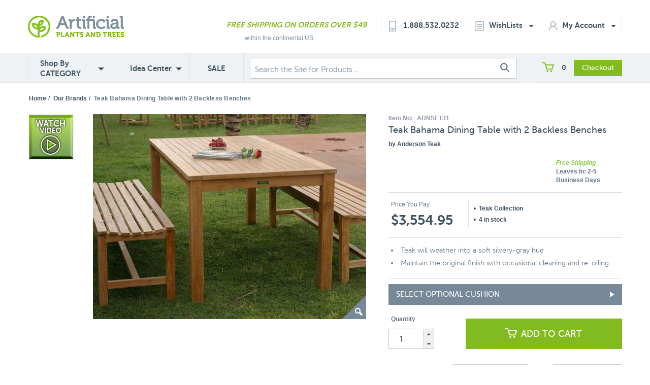

--- FILE ---
content_type: text/html; charset=utf-8
request_url: https://www.artificialplantsandtrees.com/ADNSET31.html
body_size: 25316
content:


	

	
	<!DOCTYPE HTML><html><head><base href="https://www.artificialplantsandtrees.com/mm5/" /><link type="text/css" media="all" rel="stylesheet" href="css/00000002/b02/mailchimp.css?T=f154b617" data-resource-group="css_list" data-resource-code="mailchimp" /><link rel="preconnect" crossorigin href="//www.google-analytics.com" data-resource-group="css_list" data-resource-code="preconnect-google-analytics" /><link rel="preconnect" crossorigin href="https://www.googletagmanager.com" data-resource-group="css_list" data-resource-code="preconnect-google-tag-manager" /><script type="text/javascript">
var json_url = "https:\/\/www.artificialplantsandtrees.com\/mm5\/json.mvc\u003F";
var json_nosessionurl = "https:\/\/www.artificialplantsandtrees.com\/mm5\/json.mvc\u003F";
var Store_Code = "trees";
</script>
<script type="text/javascript" src="https://www.artificialplantsandtrees.com/mm5/clientside.mvc?T=4ec04a79&amp;Filename=ajax.js" integrity="sha512-hBYAAq3Edaymi0ELd4oY1JQXKed1b6ng0Ix9vNMtHrWb3FO0tDeoQ95Y/KM5z3XmxcibnvbVujqgLQn/gKBRhA==" crossorigin="anonymous"></script>
<script type="text/javascript">
var MMThemeBreakpoints =
[
{
"code":	"mobile",
"name":	"Mobile",
"start":	{
"unit": "px",
"value": ""
}
,
"end":	{
"unit": "em",
"value": "39.999"
}
}
,{
"code":	"tablet",
"name":	"Tablet",
"start":	{
"unit": "px",
"value": ""
}
,
"end":	{
"unit": "em",
"value": "59.999"
}
}
];
</script>
<script type="text/javascript" src="https://www.artificialplantsandtrees.com/mm5/clientside.mvc?T=4ec04a79&amp;Filename=runtime_ui.js" integrity="sha512-ZIZBhU8Ftvfk9pHoUdkXEXY8RZppw5nTJnFsMqX+3ViPliSA/Y5WRa+eK3vIHZQfqf3R/SXEVS1DJTjmKgVOOw==" crossorigin="anonymous"></script>
<script type="text/javascript" src="https://www.artificialplantsandtrees.com/mm5/clientside.mvc?T=4ec04a79&amp;Module_Code=cmp-cssui-searchfield&amp;Filename=runtime.js" integrity="sha512-GT3fQyjPOh3ZvhBeXjc3+okpwb4DpByCirgPrWz6TaihplxQROYh7ilw9bj4wu+hbLgToqAFQuw3SCRJjmGcGQ==" crossorigin="anonymous"></script>
<script type="text/javascript">
var MMSearchField_Search_URL_sep = "https:\/\/www.artificialplantsandtrees.com\/SRCH.html\u003FSearch=";
(function( obj, eventType, fn )
{
if ( obj.addEventListener )
{
obj.addEventListener( eventType, fn, false );
}
else if ( obj.attachEvent )
{
obj.attachEvent( 'on' + eventType, fn );
}
})( window, 'mmsearchfield_override', function()
{
MMSearchField.prototype.onMenuAppendHeader = function(){return null;}MMSearchField.prototype.onMenuAppendItem = function( data ){var span;span = newElement( 'span', null, null, null );span.innerHTML = data;return span;}MMSearchField.prototype.onMenuAppendStoreSearch = function( search_value ){var item;item = newElement( 'div', { 'class': 'mm_searchfield_menuitem mm_searchfield_menuitem_storesearch' }, null, null );item.element_text = newTextNode( 'Search store for product "' + search_value + '"', item );return item;}MMSearchField.prototype.onFocus = function( e ) { ; };MMSearchField.prototype.onBlur = function( e ) { ; };
} );
</script>
<meta charset="UTF-8" /><base href="https://www.artificialplantsandtrees.com/mm5/"><meta name="rating" content="General"><meta name="MS.LOCALE" content="EN-US"><meta name="viewport" content="width=device-width, initial-scale=1"><meta property="og:image" content="https://www.artificialplantsandtrees.com/mm5/graphics/00000002/ADNSET-31-ZM-1.jpg"/><meta property="og:title" content="Teak Bahama Dining Table with 2 Backless Benches"/><meta property="og:url" content="https://www.artificialplantsandtrees.com/ADNSET31.html"/><meta property="og:site_name" content="Artificial Plants and Trees"/><meta property="og:type" content="website"/><meta property="og:description" content="Shop for Teak Bahama Dining Table with 2 Backless Benches at Artificial Plants and Trees"/><link rel="stylesheet" href="https://maxcdn.bootstrapcdn.com/font-awesome/4.6.1/css/font-awesome.min.css"><!-- HTML5 shim and Respond.js for IE8 support of HTML5 elements and media queries --><!-- WARNING: Respond.js doesn't work if you view the page via file:// --><!--[if lte IE 9]><script src="js/html5shiv.min.js"></script><script src="js/respond.min.js"></script><![endif]--><title> Anderson Teak | Teak Bahama Dining Table with 2 Backless Benches | SET-31</title> <meta name="description" content="Shop for Anderson Teak | Teak Bahama Dining Table with 2 Backless Benches | SET-31 at Artificial Plants and Trees" /><link rel="canonical" href="https://www.artificialplantsandtrees.com/ADNSET31.html" /><script type="text/javascript" src="https://www.artificialplantsandtrees.com/mm5/clientside.mvc?T=4ec04a79&Module_Code=mvga&amp;Filename=mvga.js"></script><link href="//maxcdn.bootstrapcdn.com/font-awesome/latest/css/font-awesome.css" rel="stylesheet"><script type="text/javascript" src="js/jquery-1.11.0.min.js"></script><!-- Criteo --><script type="text/javascript" src="//static.criteo.net/js/ld/ld.js" async="true"></script><script type="text/javascript">window.criteo_q = window.criteo_q || [];var deviceType = /Mobile|iP(hone|od|ad)|Android|BlackBerry|IEMobile/.test(navigator.userAgent) ? "m" : "d";window.criteo_q.push({ event: "setAccount", account: 19040},{ event: "setSiteType", type: deviceType},{ event: "setEmail", email: [""]},{ event: "viewItem", item: "ADNSET31"}); </script><!-- End Criteo --><!-- Facebook Pixel Code --><script>!function(f,b,e,v,n,t,s){if(f.fbq)return;n=f.fbq=function(){n.callMethod?n.callMethod.apply(n,arguments):n.queue.push(arguments)};if(!f._fbq)f._fbq=n;n.push=n;n.loaded=!0;n.version='2.0';n.queue=[];t=b.createElement(e);t.async=!0;t.src=v;s=b.getElementsByTagName(e)[0];s.parentNode.insertBefore(t,s)}(window,document,'script','https://connect.facebook.net/en_US/fbevents.js');fbq('init', '232050687172445');fbq('track', 'PageView');fbq('track', 'ViewContent', {content_type: 'product',content_ids: ['ADNSET31'],value: 3554.95,currency: 'USD'});$(document).ready(function() {$('.product-add-to-cart-button').click(function() {fbq('track', 'AddToCart', {content_ids: ['ADNSET31'],content_type: 'product',value: 3554.95,currency: 'USD'});});});</script><noscript><img height="1" width="1" style="display:none"src="https://www.facebook.com/tr?id=232050687172445&ev=PageView&noscript=1"/></noscript><!-- End Facebook Pixel Code --><!-- SearchSpring Integration Code --><!-- Place this tag in the <head> of your document --><script type="text/javascript">window.___gcfg = {lang: 'en'};(function() {var po = document.createElement("script");po.type = "text/javascript"; po.async = true;po.src = "https://apis.google.com/js/plusone.js";var s = document.getElementsByTagName("script")[0];s.parentNode.insertBefore(po, s);})();</script><!-- glendale designs google trusted stores template --><link rel="stylesheet" type="text/css" href="css/local-combined.min.css?v=2" /><link rel="stylesheet" href="css/artifici.css"><link rel="stylesheet" type="text/css" href="/mm5/css/facets.css?v=1529697840" /><link type="text/css" media="all" rel="stylesheet" integrity="sha256-lWOXBr8vqpiy3pliCN1FmPIYkHdcr8Y0nc2BRMranrA= sha384-0K5gx4GPe3B0+RaqthenpKbJBAscHbhUuTd+ZmjJoHkRs98Ms3Pm2S4BvJqkmBdh sha512-wrhf+QxqNNvI+O73Y1XxplLd/Bt2GG2kDlyCGfeByKkupyZlAKZKAHXE2TM9/awtFar6eWl+W9hNO6Mz2QrA6Q==" crossorigin="anonymous" href="https://www.artificialplantsandtrees.com/mm5/json.mvc?Store_Code=trees&amp;Function=CSSResource_Output&amp;CSSResource_Code=mm-theme-styles&T=2da4d91e" data-resource-group="modules" data-resource-code="mm-theme-styles" /><script type="text/javascript" src="scripts/00000002/b02/mailchimp.js?T=cb67cc2e" data-resource-group="head_tag" data-resource-code="mailchimp"></script><script id="mcjs" data-resource-group="head_tag" data-resource-code="mailchimp_tracker">!function(c,h,i,m,p){m=c.createElement(h),p=c.getElementsByTagName(h)[0],m.async=1,m.src=i,p.parentNode.insertBefore(m,p)}(document,"script","https://chimpstatic.com/mcjs-connected/js/users/87175d363cae03764c6083cfa/c68d922128232074520712a95.js");</script><script data-resource-group="head_tag" data-resource-code="GTM-head-tag">(function(w,d,s,l,i){w[l]=w[l]||[];w[l].push({'gtm.start':new Date().getTime(),event:'gtm.js'});var f=d.getElementsByTagName(s)[0],j=d.createElement(s),dl=l!='dataLayer'?'&l='+l:'';j.async=true;j.src='https://www.googletagmanager.com/gtm.js?id='+i+dl;f.parentNode.insertBefore(j,f);})(window,document,'script','dataLayer','GTM-5PGVSG29');</script><script data-resource-group="head_tag" data-resource-code="GTM-dataLayer">
var dataLayer = dataLayer || [];
var clearEcommerceDataLayer = () => {
dataLayer.push({ ecommerce: null });
};
dataLayer.push({
canonicalUri: '\/ADNSET31.html',
canonicalUrl: 'https:\/\/www.artificialplantsandtrees.com\/ADNSET31.html',
category: {
code: 'brands',
name: 'Our Brands'
},
global: {
action: '',
basket: {
basketId: '128334330'
},
categoryCode: 'brands',
function: '',
moduleFunction: '',
productCode: 'ADNSET31',
screen: 'PROD',
uiException: ''
},
page: {
code: 'PROD',
name: 'Product Display'
},
product: {
code: 'ADNSET31',
name: 'Teak Bahama Dining Table with 2 Backless Benches',
sku: 'SET-31'
}
});
window.addEventListener('DOMContentLoaded', () => {
document.querySelectorAll('form').forEach(form => {
if (form.getAttribute('name')?.length) {
return;
}
const identifier = form.elements?.Action?.value ?? form.dataset?.hook ?? form.querySelector('legend')?.innerText;
if (identifier?.length) {
form.name = identifier;
}
});
});
window.addEventListener('DOMContentLoaded', () => {
let timeoutId;
const debouncedSearch = (e) => {
clearTimeout(timeoutId);
timeoutId = setTimeout(() => {
const search_term = e?.target?.value;
if (!search_term?.length) {
return;
}
dataLayer.push({
event: 'search',
search_term
});
}, 500);
};
const searchInputs = document.querySelectorAll('input[name="Search"]');
searchInputs.forEach(input => {
input.addEventListener('input', debouncedSearch)
});
});
class MMXPromotionTracker {
constructor() {
window.addEventListener('DOMContentLoaded', () => {
this.init();
});
}
init() {
this.promotions = document.querySelectorAll('[data-flex-item]');
if (!this.promotions.length) {
return;
}
this.promotionObserver = new IntersectionObserver((entries) => {
this.observedCallback(entries);
}, {threshold: [0.75]});
this.promotions.forEach((promotion, i) => {
this.promotionObserver.observe(promotion);
promotion.addEventListener('click', (e) => {
this.promotionClicked(promotion, e);
});
});
}
promotionClicked(promotion, e){
let clickedLink = false;
let products = [];
let clickedHero;
e.composedPath().forEach(item => {
if (item.nodeName === 'A' || (item.nodeName === 'MMX-HERO' && item.dataset?.href?.length)) {
clickedLink = true;
}
if (item.nodeName === 'MMX-HERO') {
clickedHero = item;
} else if (item.nodeName === 'MMX-PRODUCT-CAROUSEL') {
const clickedProductIndex = [...item.shadowRoot.querySelectorAll('mmx-hero[slot="hero_slide"]')].findIndex(heroSlide => heroSlide === clickedHero);
products = [item?.products[clickedProductIndex]];
} else if (item.nodeName === 'MMX-FEATURED-PRODUCT') {
products = [item?.product];
}
});
if (clickedLink) {
this.trackPromotion('select_promotion', promotion, products);
}
};
trackPromotion(event, item, products = []) {
clearEcommerceDataLayer();
dataLayer.push({
event,
ecommerce: {
creative_name: item.getAttribute('data-flex-item'),
creative_slot: [...this.promotions].findIndex(promotion => promotion === item) + 1,
items: this.productsToEcommerceItems(products),
promotion_id: item.getAttribute('data-flex-component')
}
});
if (item?.nodeName === 'MMX-PRODUCT-CAROUSEL') {
this.trackProductList(event, item, products);
}
};
trackProductList(event, item, products = []) {
if (!products?.length) {
return;
}
clearEcommerceDataLayer();
dataLayer.push({
event: event === 'select_promotion' ? 'select_item' : 'view_item_list',
ecommerce: {
item_list_id: item.getAttribute('id'),
item_list_name: item?.data?.heading?.heading_text?.value ?? item.getAttribute('id'),
items: this.productsToEcommerceItems(products)
}
});
}
observedCallback(entries) {
entries.forEach((entry, entryIndex) => {
if (!entry.isIntersecting) {
return;
}
this.trackPromotion('view_promotion', entry.target, entry.target?.products);
});
};
productsToEcommerceItems(products = []) {
if (!products?.length) {
return [];
}
return products.map((item, i) => {
return {
item_id: item.code,
item_name: item.name,
item_sku: item?.sku,
index: i,
price: item.price,
discount: item.base_price - item.price,
quantity: 1
}
});
}
}
new MMXPromotionTracker();
class ProductTracker {
options = {
adprButtonSelector: '[data-hook="add-to-cart"], #js-add-to-cart',
adprFormSelector: 'form[name="add"], #js-purchase-product',
atwlButtonSelector: '[value="Add To Wish List" i], .t-product-layout-purchase__add-to-wish, #add-to-wishlist-wrap, [data-hook="add-to-wish-list"], .product-details__wish-list'
};
constructor(options = {}) {
this.options = {
...this.options,
...options
};
window.addEventListener('load', () => {
this.init();
});
}
init() {
this.adprForm = this.options?.adprForm ?? document.querySelector(this.options.adprFormSelector);
this.adprButton = this.options?.adprButton ?? document.querySelector(this.options.adprButtonSelector);
this.atwlButton = this.options?.atwlButton ?? document.querySelector(this.options.atwlButtonSelector);
if (this.adprForm?.nodeName !== 'FORM') {
return;
}
this.listenForViewItem();
this.listenForAddToCart();
this.listenForAddToWishlist()
}
listenForViewItem() {
if ('AttributeMachine' in window && this.getProductAttributeCount() > 0) {
this.listenForPriceChanged();
return;
}
this.trackViewItem();
}
getProductAttributeCount() {
return Number(this.adprForm.elements?.Product_Attribute_Count?.value ?? 0);
}
listenForPriceChanged() {
window?.MivaEvents?.SubscribeToEvent?.('price_changed', (productData) => {
this.onPriceChanged(productData);
});
}
onPriceChanged(productData) {
this.productData = productData;
if (!this?.viewedItem) {
this.trackViewItem();
}
}
trackViewItem() {
this.viewedItem = this.track('view_item');
}
listenForAddToCart() {
this.adprForm?.addEventListener('click', (e) => {
if (e.target !== this.adprButton) {
return;
}
this.track('add_to_cart');
}, { capture: true });
}
listenForAddToWishlist() {
this.atwlButton?.addEventListener('click', () => {
this.track('add_to_wishlist');
});
}
track(event) {
if (!this.shouldTrack(event)) {
return;
}
const dataLayerItem = this.getBaseDataLayerItem();
let price = Number(dataLayerItem.ecommerce.value);
let additionalPrice = Number(dataLayerItem.ecommerce.items[0].price) + Number(dataLayerItem.ecommerce.items[0].discount);
if (typeof this?.productData === 'object') {
price = this.productData.price;
additionalPrice = this.productData.additional_price ?? this.productData.price;
}
clearEcommerceDataLayer();
dataLayerItem.event = event;
dataLayerItem.ecommerce.value = price;
dataLayerItem.ecommerce.items[0].price = price;
dataLayerItem.ecommerce.items[0].discount = Number((additionalPrice - price).toFixed(2));
dataLayerItem.ecommerce.items[0].quantity = this.adprForm.elements.Quantity.value;
dataLayerItem.ecommerce.items[0].item_variant = this.getItemVariant();
dataLayer.push(dataLayerItem);
if (event === 'add_to_cart') {
window?.basketMonitor?.reportAddToCart(dataLayerItem);
}
return dataLayerItem;
}
shouldTrack(event) {
if(['add_to_cart', 'add_to_wishlist'].includes(event)) {
return this.adprForm.checkValidity();
}
return true;
}
getBaseDataLayerItem() {
return {
event: null,
ecommerce: {
currency: 'USD',
value: '3554.95',
items: [
{
item_id: 'ADNSET31',
item_sku: 'SET-31',
item_name: 'Teak Bahama Dining Table with 2 Backless Benches',
price: '3554.95',
discount: '0',
index: 0,
item_brand: '',
}
]
}
}
}
getItemVariant() {
const attributeValueInputs = [...this.adprForm.querySelectorAll('[name*="Product_Attributes"][name*=":value"]:is(:checked, select, [type="text"], textarea)')];
const itemVariant = attributeValueInputs.reduce((values, input) => {
const attributeCode = this.adprForm.querySelector(`[name="${input.name.replace(':value', ':code')}"]`)?.value;
if (input?.type === 'checkbox') {
values.push(attributeCode);
}
else if (input.value.length > 0) {
values.push(`${attributeCode}: ${input.value}`);
}
return values;
}, []);
const subscriptionValue = this.getSubscriptionValue();
if (typeof subscriptionValue === 'string') {
itemVariant.push(subscriptionValue);
}
return itemVariant.join(', ');
}
getSubscriptionValue() {
const checkedSubscriptionOrderOnceRadio = this.adprForm.querySelector('input[type="radio"][name="Product_Subscription_Term_ID"][value="0"]:checked');
const subscriptionTermSelect = this.adprForm.querySelector('select[name="Product_Subscription_Term_ID"]:not(:disabled)');
const isSubscribing = checkedSubscriptionOrderOnceRadio === null && Number(subscriptionTermSelect?.value) > 0;
if (isSubscribing) {
return subscriptionTermSelect.selectedOptions?.[0]?.innerText;
}
}
}
new ProductTracker();
</script><script type="text/javascript" src="https://www.artificialplantsandtrees.com/mm5/clientside.mvc?T=4ec04a79&amp;Filename=runtime.js" integrity="sha512-EiU7WIxWkagpQnQdiP517qf12PSFAddgl4rw2GQi8wZOt6BLZjZIAiX4R53VP0ePnkTricjSB7Edt1Bef74vyg==" crossorigin="anonymous"></script><script type="text/javascript" src="https://www.artificialplantsandtrees.com/mm5/clientside.mvc?T=4ec04a79&amp;Filename=MivaEvents.js" integrity="sha512-bmgSupmJLB7km5aCuKy2K7B8M09MkqICKWkc+0w/Oex2AJv3EIoOyNPx3f/zwF0PZTuNVaN9ZFTvRsCdiz9XRA==" crossorigin="anonymous"></script><script type="text/javascript" src="https://www.artificialplantsandtrees.com/mm5/clientside.mvc?T=4ec04a79&amp;Filename=AttributeMachine.js" integrity="sha512-e2qSTe38L8wIQn4VVmCXg72J5IKMG11e3c1u423hqfBc6VT0zY/aG1c//K/UjMA6o0xmTAyxRmPOfEUlOFFddQ==" crossorigin="anonymous"></script><script>AttributeMachine.prototype.Generate_Discount = function( discount ){var discount_div;discount_div	= document.createElement( 'div' );discount_div.innerHTML	= discount.descrip + ': ' + discount.formatted_discount;return discount_div;}AttributeMachine.prototype.Generate_Swatch = function( product_code, attribute, option ){var swatch	= document.createElement( 'li' );var span	= document.createElement( 'span' ); // to vertically center the swatch imagesvar img	= document.createElement( 'img' );img.src	= option.image;swatch.appendChild( span );swatch.appendChild( img );return swatch;}</script><script type="text/javascript" src="https://www.artificialplantsandtrees.com/mm5/clientside.mvc?T=4ec04a79&amp;Filename=ImageMachine.js" integrity="sha512-luSn6atUPOw8U8HPV927zNVkcbbDcvbAlaSh/MEWznSCrOzPC2iQVeXSwLabEEn43FBmR6lKN0jhsWKmJR4n1Q==" crossorigin="anonymous"></script><script>ImageMachine.prototype.ImageMachine_Generate_Thumbnail = function( thumbnail_image, main_image, closeup_image, type_code ){var thumbnail, span, img;thumbnail	= document.createElement( 'li' );span	= document.createElement( 'span' ); // to vertically center the thumbnail images//thumbnail.appendChild( span );if ( typeof( thumbnail_image ) == 'string' && thumbnail_image.length > 0 ){img	= document.createElement( 'img' );img.src	= thumbnail_image;thumbnail.appendChild( img );}return thumbnail;}</script><script>ImageMachine.prototype.ImageMachine_Generate_Thumbnail = function( thumbnail_image, main_image, closeup_image, type_code ){var thumbnail, span, img;thumbnail	= document.createElement( 'li' );span	= document.createElement( 'span' ); // to vertically center the thumbnail images//thumbnail.appendChild( span );if ( typeof( thumbnail_image ) == 'string' && thumbnail_image.length > 0 ){img	= document.createElement( 'img' );img.src	= thumbnail_image;thumbnail.appendChild( img );}return thumbnail;}</script><script>ImageMachine.prototype.ImageMachine_Generate_Thumbnail = function( thumbnail_image, main_image, closeup_image, type_code ){var thumbnail, span, img;thumbnail	= document.createElement( 'li' );span	= document.createElement( 'span' ); // to vertically center the thumbnail images//thumbnail.appendChild( span );if ( typeof( thumbnail_image ) == 'string' && thumbnail_image.length > 0 ){img	= document.createElement( 'img' );img.src	= thumbnail_image;thumbnail.appendChild( img );}return thumbnail;}</script><script>ImageMachine.prototype.ImageMachine_Generate_Thumbnail = function( thumbnail_image, main_image, closeup_image, type_code ){var thumbnail, span, img;thumbnail	= document.createElement( 'li' );span	= document.createElement( 'span' ); // to vertically center the thumbnail images//thumbnail.appendChild( span );if ( typeof( thumbnail_image ) == 'string' && thumbnail_image.length > 0 ){img	= document.createElement( 'img' );img.src	= thumbnail_image;thumbnail.appendChild( img );}return thumbnail;}</script><script>ImageMachine.prototype.ImageMachine_Generate_Thumbnail = function( thumbnail_image, main_image, closeup_image, type_code ){var thumbnail, span, img;thumbnail	= document.createElement( 'li' );span	= document.createElement( 'span' ); // to vertically center the thumbnail images//thumbnail.appendChild( span );if ( typeof( thumbnail_image ) == 'string' && thumbnail_image.length > 0 ){img	= document.createElement( 'img' );img.src	= thumbnail_image;thumbnail.appendChild( img );}return thumbnail;}</script><script type="text/javascript" src="js/imagemachine-overwritten-functions.js"></script></head><body class="PROD"><!-- SESSION: 79c997b670abfc237fce2b2dd83923ce --><!-- CHECKOUTPAGE: 0 --><!-- !@! --><!-- Start Visual Website Optimizer Asynchronous Code --><script type='text/javascript'>var _vwo_code=(function(){var account_id=34995,settings_tolerance=2000,library_tolerance=1500,use_existing_jquery=false,// DO NOT EDIT BELOW THIS LINEf=false,d=document;return{use_existing_jquery:function(){return use_existing_jquery;},library_tolerance:function(){return library_tolerance;},finish:function(){if(!f){f=true;var a=d.getElementById('_vis_opt_path_hides');if(a)a.parentNode.removeChild(a);}},finished:function(){return f;},load:function(a){var b=d.createElement('script');b.src=a;b.type='text/javascript';b.innerText;b.onerror=function(){_vwo_code.finish();};d.getElementsByTagName('head')[0].appendChild(b);},init:function(){settings_timer=setTimeout('_vwo_code.finish()',settings_tolerance);this.load('//dev.visualwebsiteoptimizer.com/j.php?a='+account_id+'&u='+encodeURIComponent(d.URL)+'&r='+Math.random());var a=d.createElement('style'),b='body{opacity:0 !important;filter:alpha(opacity=0) !important;background:none !important;}',h=d.getElementsByTagName('head')[0];a.setAttribute('id','_vis_opt_path_hides');a.setAttribute('type','text/css');if(a.styleSheet)a.styleSheet.cssText=b;else a.appendChild(d.createTextNode(b));h.appendChild(a);return settings_timer;}};}());_vwo_settings_timer=_vwo_code.init();</script><!-- End Visual Website Optimizer Asynchronous Code --><script type="text/javascript">/* <![CDATA[ */var google_conversion_id = 1015946162;var google_conversion_language = "en";var google_conversion_format = "3";var google_conversion_color = "ffffff";var google_conversion_label = "TBYKCN6XlQMQsre45AM";var google_conversion_value = 0;/* ]]> */</script><script type="text/javascript" src="https://www.googleadservices.com/pagead/conversion.js"></script><noscript><div style="display:inline;"><img height="1" width="1" style="border-style:none;" alt="image" src="https://www.googleadservices.com/pagead/conversion/1015946162/?value=&amp;label=TBYKCN6XlQMQsre45AM&amp;guid=ON&amp;script=0"/></div></noscript><!-- Place this tag in the <head> of your document --><script type="text/javascript">window.___gcfg = {lang: 'en'};(function() {var po = document.createElement("script");po.type = "text/javascript"; po.async = true;po.src = "https://apis.google.com/js/plusone.js";var s = document.getElementsByTagName("script")[0];s.parentNode.insertBefore(po, s);})();</script><!-- Header --><div class="header"><div class="container"><div class="row"><div class="col-md-3 col-sm-6"><div class="mobile-header-search-panel visible-xs"><!--<form method="post" action="https://www.artificialplantsandtrees.com/Merchant5/secure-search-redirect.php" id="mobile-header-search">--><form method="get" action="https://www.artificialplantsandtrees.com/SRCH.html" id="mobile-header-search"><input autocomplete="off" type="search" name="Search" value="Search the Site for Products..." onfocus="if(this.value=='Search the Site for Products...')this.value='';" onblur="if(this.value=='')this.value='Search the Site for Products...';" class="navigation-panel-search-input searchspring-query"/><button class="navigation-panel-search-button"><img id="search-icon" class="search-icon" src="images/search-icon.jpg" alt="search icon"/></button></form></div></div><div class="navigation-panel visible-xs"><div class="navigation-panel-search-wrapper"><!--<form method="post" action="https://www.artificialplantsandtrees.com/Merchant5/secure-search-redirect.php" id="mobile-header-search">--><form method="get" action="https://www.artificialplantsandtrees.com/SRCH.html" id="mobile-header-search"><input autocomplete="off" type="search" name="Search" value="" placeholder="Search" class="navigation-panel-search-input searchspring-query"/><button class="navigation-panel-search-button"><img id="search-icon" class="search-icon" src="images/search-icon.jpg" alt="Search Icon"></button></form></div><ul class="navigation-panel-links"></ul><div class="mobile-nav-panel-company-info-wrapper"><img class="img-responsive" src="img/logo.png" border="0" alt="Artificial Plants And Trees"/><a class="phone-number" href="tel:+18885320232">Call Us 1.888.532.0232</a><span class="free-shipping-message">Free Shipping On Orders Over $49</span></div> </div><div class="container header-logo-container"><div class="navigation-panel-toggle visible-xs bg-color-secondary"><a href="https://www.artificialplantsandtrees.com"><span class="glyphicon glyphicon-menu-hamburger text-color-6"></span><br /></a></div><div class="header-logo visible-xs"><a href="https://www.artificialplantsandtrees.com/"><img src="img/logo.png" alt="Logo Here" /></a></div><div class="search-panel-toggle visible-xs"><a href=""><img id="search-icon" class="search-icon" src="images/search-icon-mobile.jpg" alt="Search Icon Mobile"/></a></div><div class="basket-panel-toggle visible-xs"><a href=""><img src="images/cart.png" class="cart" alt="cart"/><span class="basket-panel-toggle-item-count">0</span></a></div><div class="header-mini-basket-display hidden"><a href="https://www.artificialplantsandtrees.com/mm5/merchant.mvc?Screen=BASK" rel="nofollow"><img src="graphics/mini-basket-cart-icon.png" class="mini-basket-cart-icon" alt="Mini Basket Cart Icon"/></a><p class="mini-basket-text"><a href="https://www.artificialplantsandtrees.com/mm5/merchant.mvc?Screen=BASK" class="mini-basket-view-basket-link" rel="nofolow">VIEW BASKET</a><a href="https://www.artificialplantsandtrees.com/mm5/merchant.mvc?Screen=BASK" class="mini-basket-subtotal" rel="nofollow">$0.00</a></p></div><div class="header-mini-basket-small-display hidden"><a href="https://www.artificialplantsandtrees.com/mm5/merchant.mvc?Screen=BASK"><img src="graphics/mini-basket-cart-icon.png" class="mini-basket-cart-icon" alt="Mini Basket Cart Icon"/></a><p class="mini-basket-text"><a href="https://www.artificialplantsandtrees.com/mm5/merchant.mvc?Screen=BASK" class="mini-basket-subtotal-small-display">($0.00)&nbsp;&nbsp;VIEW BASKET</a></p></div><div class="basket-panel visible-xs"><div class="basket-panel-basket-toggle active"><span class="basket-panel-toggle-label">BASKET&nbsp;&nbsp;</span><span class="badge">0</span></div><div class="basket-panel-account-toggle"><span class="basket-panel-toggle-label">ACCOUNT</span></div><div style="clear:both;"></div><div class="basket-panel-basket-details active"><span class="basket-panel-item-count">Items in Cart: <span>0</span></span><span class="basket-panel-subtotal">Subtotal: <span>$0.00</span></span><div class="basket-panel-divider unseen">&nbsp;</div><a href="https://www.artificialplantsandtrees.com/mm5/merchant.mvc?Screen=BASK" class="btn basket-panel-view-cart-button unseen" rel="nofollow">View Cart</a><a href="https://www.artificialplantsandtrees.com/mm5/merchant.mvc?Screen=OINF" class="btn basket-panel-checkout-button unseen" rel="nofollow">Checkout</a><div style="clear:both;"></div></div><div class="basket-panel-account-details"><h2 class="basket-panel-account-header">Login or Register</h2><button type="button" class="btn basket-panel-register-button" data-url="https://www.artificialplantsandtrees.com/mm5/merchant.mvc?Screen=ACNT"><span class="glyphicon glyphicon-pencil"></span> &nbsp; Create an Account</button><div class="order-login-page-or-wrapper">&horbar; &nbsp; or &nbsp; &horbar;</div><a href="https://www.artificialplantsandtrees.com/mm5/merchant.mvc?Screen=LOGN" class="btn white account-login-button" rel="nofollow"><span class="glyphicon glyphicon-user"></span> Login</a><button type="button" class="btn basket-panel-track-order-button" data-url="https://www.artificialplantsandtrees.com/mm5/merchant.mvc?Screen=order_status"><span class="glyphicon glyphicon-barcode"></span> &nbsp; Track Order</button></div></div></div></div><div class="col-md-12 headerusertools hidden-xs"><div class="header-logo"><a href="https://www.artificialplantsandtrees.com/"><img src="img/logo.png" alt="Logo Here" /></a></div><div class="header-text"><ul><li class="col-md-3 hidden-sm hidden-xs freeshipping"><p class="italic lightgreen museo-sans-700"><a href=/shipping.html class="italic lightgreen museo-sans-700">FREE SHIPPING ON ORDERS OVER $49</a></p><p class="lightgrey moveup fss helvetica">within the continental US</p></li><li class="col-md-2 usertools borderleft museo-sans-700"><div id="contact-header"><img src="images/phone.png" alt="phone icon"/><a href="tel:+18885320232">1.888.532.0232</a></div></li><li class="col-md-2 account usertools borderleft museo-sans-700 wishlist-header-li"><div id="wishlist-header"><a href="https://www.artificialplantsandtrees.com/mm5/merchant.mvc?Screen=WLST" rel="nofollow" class="dropdown-toggle header-wishlist-toggle"><img src="images/list.png" alt="wishlist icon"/>WishLists<span class="caret text-color-4"></span></a><div class="header-wishlist-flyout-wrapper"><div class="my-wishlists-left-side"><a href="https://www.artificialplantsandtrees.com/mm5/merchant.mvc?Screen=WLST" rel="nofollow">My Wishlist(s)</a></div><div class="my-wishlists-right-side">&nbsp;</div><div style="clear:both;"></div><div class="search-wishlists-left-side"><a href="https://www.artificialplantsandtrees.com/WLAD.html" rel="nofollow">Create Wishlist</a></div><div class="search-wishlists-right-side">&nbsp;</div><div style="clear:both;"></div></div></div></li><li class="col-md-2 account usertools borderright museo-sans-700 account-header-li"> <div id="account-header"><a href="https://www.artificialplantsandtrees.com/mm5/merchant.mvc?Screen=ACLN" rel="nofollow" class="dropdown-toggle header-account-toggle"><img src="images/account.png" alt="Account Icon"/>My Account<span class="caret text-color-4"></span></a><div class="header-account-flyout-wrapper"><div style="clear:both;"></div><div class="login-left-side">&nbsp;</div><div class="login-right-side login-top"><a href="https://www.artificialplantsandtrees.com/mm5/merchant.mvc?Screen=LOGN" rel="nofollow">Log In</a></div><div style="clear:both;"></div>	<div class="order-history-left-side">&nbsp;</div><div class="order-history-right-side"><a href="https://www.artificialplantsandtrees.com/mm5/merchant.mvc?Screen=ORDH" rel="nofollow">Order History</a></div><div class="order-history-left-side">&nbsp;</div><div class="order-history-right-side"><a href="/order_status.html" rel="nofollow">Order Tracking</a></div><div style="clear:both;"></div><div class="create-account-left-side">&nbsp;</div><div class="create-account-right-side"><a href="https://www.artificialplantsandtrees.com/mm5/merchant.mvc?Screen=ACAD" rel="nofollow">Create Account</a></div><div style="clear:both;"></div></div></div><ul class="dropdown-menu" role="menu"><li><a href="https://www.artificialplantsandtrees.com/mm5/merchant.mvc?Screen=LOGN" rel="nofollow">Login</a></li></ul></li></ul></div><div style="clear:both;"></div></div></div></div><!-- End Header --><div class="clear"></div><!-- Navigation --><div class="container-fluid navigation hidden-xs"><div class="navbar navbar-static-top" role="navigation"><div class="container"><div class="navbar-header"><button type="button" class="navbar-toggle collapsed" data-toggle="collapse" data-target=".navbar-collapse"><span class="sr-only">Toggle navigation</span><span class="icon-bar"></span><span class="icon-bar"></span><span class="icon-bar"></span></button></div><div><div class="navbar-collapse collapse"><ul class="nav navbar-nav"> <li class="slim-logo"><a href="https://www.artificialplantsandtrees.com"><img src="graphics/slim-logo.jpg" border="0" class="img-responsive" alt="Slim Logo"/></a></li><!--jquery clones, paste, and removes the img ID --><li class="PROD-slim-product-image"></li><li class="PROD-slim-product-name">Teak Bahama Dining Table with 2 Backless Benches</li><li class="PROD-slim-product-price"><span class="dash"></span>$3,554.95</li><li class="dropdown products-menu"><a href="https://www.artificialplantsandtrees.com/" class="dropdown-toggle museo-sans-700" data-toggle="dropdown">Shop By CATEGORY<span class="caret products-caret text-color-4"></span></a><div class="mega-menu-wrapper"><ul class="parent-categories"><li class="trees"><a href="https://www.artificialplantsandtrees.com/trees.html">Trees<div class="outer-frill"><img src="graphics/mega-menu-outer-frill.png" border="0" class="img-responsive" alt="Mega Menu Outer Frill"/></div></a><div class="parent-category-content-wrapper large"><div class="left-side-wrapper"><div class="mega-menu-column"><span class="headline-text">Popular</span><ul class="subcategory-listing"><li><a href="https://www.artificialplantsandtrees.com/ficus-trees.html">Ficus Trees</a></li><li><a href="https://www.artificialplantsandtrees.com/bonsai-trees.html">Bonsai Trees</a></li><li><a href="https://www.artificialplantsandtrees.com/silk-bamboo.html">Bamboo Trees</a></li><li><a href="https://www.artificialplantsandtrees.com/flowering-trees.html">Flowering Trees</a></li><li><a href="https://www.artificialplantsandtrees.com/preserved-trees.html">Preserved Trees</a></li><li><a href="https://www.artificialplantsandtrees.com/artificial-christmas-trees.html">Christmas Trees</a></li><li><a href="https://www.artificialplantsandtrees.com/outdoor-trees.html">Outdoor Trees</a></li><li><a href="https://www.artificialplantsandtrees.com/outdoor-palm-trees.html">Outdoor Palm Trees</a></li></ul><a class="view-all-subcategories-link" href="https://www.artificialplantsandtrees.com/trees.html">View All <span class="subcategory-caret">&rsaquo;</span></a></div><div style="clear:both;"></div></div><div class="right-side-wrapper"><div class="mega-menu-column"><a class="headline-text-link no-wrap-desktop" href="https://www.artificialplantsandtrees.com/palm-trees.html">Artificial Palm Trees <span class="subcategory-caret">&rsaquo;</a><ul class="subcategory-listing"><li><a href="https://www.artificialplantsandtrees.com/areca-palms.html">Areca Palm Trees</a></li><li><a href="https://www.artificialplantsandtrees.com/kentia-palms.html">Kentia Palm Trees</a></li><li><a href="https://www.artificialplantsandtrees.com/phoenix-palms.html">Phoenix Palm Trees</a></li><li><a href="https://www.artificialplantsandtrees.com/coconut-palms.html">Coconut Palm Trees</a></li></ul><a class="view-all-subcategories-link" href="https://www.artificialplantsandtrees.com/palm-trees.html">View All <span class="subcategory-caret">&rsaquo;</span></a></div><div class="mega-menu-column"><a class="headline-text-link" href="https://www.artificialplantsandtrees.com/silk-trees.html">Silk Trees <span class="subcategory-caret">&rsaquo;</a><ul class="subcategory-listing"><li><a href="https://www.artificialplantsandtrees.com/orange-trees.html">Orange Trees</a></li><li><a href="https://www.artificialplantsandtrees.com/lemon-trees.html">Lemon Trees</a></li><li><a href="https://www.artificialplantsandtrees.com/willow-trees.html">Willow Trees</a></li><li><a href="https://www.artificialplantsandtrees.com/maple-trees.html">Maple Trees</a></li><li><a href="https://www.artificialplantsandtrees.com/ming-aralia-trees.html">Ming Aralia Trees</a></li></ul><a class="view-all-subcategories-link" href="https://www.artificialplantsandtrees.com/silk-trees.html">View All <span class="subcategory-caret">&rsaquo;</span></a></div><div style="clear:both;"></div></div><div style="clear:both;"></div></div><div class="parent-category-content-wrapper tablet"><div class="right-side-wrapper"><div class="mega-menu-column"><span class="headline-text">Popular</span><ul class="subcategory-listing"><li><a href="https://www.artificialplantsandtrees.com/ficus-trees.html">Ficus Trees</a></li><li><a href="https://www.artificialplantsandtrees.com/bonsai-trees.html">Bonsai Trees</a></li><li><a href="https://www.artificialplantsandtrees.com/silk-bamboo.html">Bamboo Trees</a></li><li><a href="https://www.artificialplantsandtrees.com/flowering-trees.html">Flowering Trees</a></li><li><a href="https://www.artificialplantsandtrees.com/preserved-trees.html">Preserved Trees</a></li><li><a href="https://www.artificialplantsandtrees.com/artificial-christmas-trees.html">Christmas Trees</a></li><li><a href="https://www.artificialplantsandtrees.com/outdoor-trees.html">Outdoor Trees</a></li><li><a href="https://www.artificialplantsandtrees.com/outdoor-palm-trees.html">Outdoor Palm Trees</a></li></ul><a class="view-all-subcategories-link" href="https://www.artificialplantsandtrees.com/trees.html">View All <span class="subcategory-caret">&rsaquo;</span></a></div><div class="mega-menu-column"><a class="headline-text-link no-wrap-desktop" href="https://www.artificialplantsandtrees.com/palm-trees.html">Artificial Palm Trees <span class="subcategory-caret">&rsaquo;</a><ul class="subcategory-listing forty-pix-bottom-margin"><li><a href="https://www.artificialplantsandtrees.com/areca-palms.html">Areca Palm Trees</a></li><li><a href="https://www.artificialplantsandtrees.com/kentia-palms.html">Kentia Palm Trees</a></li><li><a href="https://www.artificialplantsandtrees.com/phoenix-palms.html">Phoenix Palm Trees</a></li><li><a href="https://www.artificialplantsandtrees.com/coconut-palms.html">Coconut Palm Trees</a></li></ul><a class="headline-text-link" href="https://www.artificialplantsandtrees.com/silk-trees.html">Silk Trees <span class="subcategory-caret">&rsaquo;</a><ul class="subcategory-listing"><li><a href="https://www.artificialplantsandtrees.com/orange-trees.html">Orange Trees</a></li><li><a href="https://www.artificialplantsandtrees.com/lemon-trees.html">Lemon Trees</a></li><li><a href="https://www.artificialplantsandtrees.com/willow-trees.html">Willow Trees</a></li><li><a href="https://www.artificialplantsandtrees.com/maple-trees.html">Maple Trees</a></li></ul></div></div></div></li><li class="plants"><a href="https://www.artificialplantsandtrees.com/artificial-plants.html">Plants<div class="outer-frill"><img src="graphics/mega-menu-outer-frill.png" border="0" class="img-responsive" alt="Mega Menu Outer Frill"/></div></a><div class="parent-category-content-wrapper large"><div class="left-side-wrapper"><div class="mega-menu-column"><span class="headline-text">Shop By Use</span><ul class="subcategory-listing"><li><a href="https://www.artificialplantsandtrees.com/tabletop-plants.html">Tabletop Plants</a></li><li><a href="https://www.artificialplantsandtrees.com/silk-floor-plants.html">Floor Plants</a></li><li><a href="https://www.artificialplantsandtrees.com/hanging-plants.html">Hanging Plants</a></li><li><a href="https://www.artificialplantsandtrees.com/tropical-plants.html">Tropical Plants</a></li><li><a href="https://www.artificialplantsandtrees.com/outdoor-plants.html">Outdoor Plants</a></li></ul><a class="view-all-subcategories-link" href="https://www.artificialplantsandtrees.com/artificial-plants.html">View All <span class="subcategory-caret">&rsaquo;</span></a></div><div class="mega-menu-column"><span class="headline-text">Shop By Type</span><ul class="subcategory-listing"><li><a href="https://www.artificialplantsandtrees.com/artificial-cactus.html">Cactus Plants</a></li><li><a href="https://www.artificialplantsandtrees.com/Artificial-agave.html">Agave Plants</a></li><li><a href="https://www.artificialplantsandtrees.com/succulents.html">Succulents</a></li><li><a href="https://www.artificialplantsandtrees.com/aloe-plants.html">Aloe Plants</a></li><li><a href="https://www.artificialplantsandtrees.com/bromeliad-plants.html">Bromeliad Plants</a></li><li><a href="https://www.artificialplantsandtrees.com/wreaths.html">Wreaths</a></li></ul><a class="view-all-subcategories-link" href="https://www.artificialplantsandtrees.com/artificial-plants.html">View All <span class="subcategory-caret">&rsaquo;</span></a></div><div style="clear:both;"></div></div><div class="right-side-wrapper"><div class="mega-menu-column"><a class="headline-text-link" href="https://www.artificialplantsandtrees.com/greenery.html">Greenery <span class="subcategory-caret">&rsaquo;</a><ul class="subcategory-listing"><li><a href="https://www.artificialplantsandtrees.com/silk-branches-leaves.html">Branches, Leaves & Fronds</a></li><li><a href="https://www.artificialplantsandtrees.com/silk-ferns.html">Artificial Ferns</a></li><li><a href="https://www.artificialplantsandtrees.com/silk-ivy.html">Artificial Ivy</a></li><li><a href="https://www.artificialplantsandtrees.com/greenery-bushes.html">Greenery Plants</a></li> <li><a href="https://www.artificialplantsandtrees.com/artificial-grass.html">Decorative Grass</a></li></ul><a class="view-all-subcategories-link" href="https://www.artificialplantsandtrees.com/greenery.html">View All <span class="subcategory-caret">&rsaquo;</span></a></div><div style="clear:both;"></div></div><div style="clear:both;"></div></div><div class="parent-category-content-wrapper tablet"><div class="right-side-wrapper"><div class="mega-menu-column"><span class="headline-text">Shop By Type</span><ul class="subcategory-listing"><li><a href="https://www.artificialplantsandtrees.com/artificial-cactus.html">Cactus Plants</a></li><li><a href="https://www.artificialplantsandtrees.com/artificial-agave.html">Agave Plants</a></li><li><a href="https://www.artificialplantsandtrees.com/succulents.html">Succulents</a></li><li><a href="https://www.artificialplantsandtrees.com/aloe-plants.html">Aloe Plants</a></li><li><a href="https://www.artificialplantsandtrees.com/bromeliad-plants.html">Bromeliad Plants</a></li><li><a href="https://www.artificialplantsandtrees.com/wreaths.html">Wreaths</a></li></ul><a class="view-all-subcategories-link low-margin" href="https://www.artificialplantsandtrees.com/artificial-plants.html">View All <span class="subcategory-caret">&rsaquo;</span></a><a class="headline-text-link extra-top-margin" href="https://www.artificialplantsandtrees.com/greenery.html">Greenery <span class="subcategory-caret">&rsaquo;</a><ul class="subcategory-listing"><li><a href="https://www.artificialplantsandtrees.com/silk-branches-leaves.html">Branches, Leaves & Fronds</a></li><li><a href="https://www.artificialplantsandtrees.com/silk-ferns.html">Artificial Ferns</a></li><li><a href="https://www.artificialplantsandtrees.com/silk-ivy.html">Artificial Ivy</a></li><li><a href="https://www.artificialplantsandtrees.com/greenery-bushes.html">Greenery Plants</a></li> <li><a href="https://www.artificialplantsandtrees.com/artificial-grass.html">Decorative Grass</a></li></ul></div><div class="mega-menu-column"><span class="headline-text">Shop By Use</span><ul class="subcategory-listing"><li><a href="https://www.artificialplantsandtrees.com/tabletop-plants.html">Tabletop Plants</a></li><li><a href="https://www.artificialplantsandtrees.com/silk-floor-plants.html">Floor Plants</a></li><li><a href="https://www.artificialplantsandtrees.com/hanging-plants.html">Hanging Plants</a></li><li><a href="https://www.artificialplantsandtrees.com/tropical-plants.html">Tropical Plants</a></li><li><a href="https://www.artificialplantsandtrees.com/outdoor-plants.html">Outdoor Plants</a></li></ul><a class="view-all-subcategories-link low-margin" href="https://www.artificialplantsandtrees.com/artificial-plants.html">View All <span class="subcategory-caret">&rsaquo;</span></a></div></div></div></li><li class="outdoor"><a href="https://www.artificialplantsandtrees.com/outdoor-plants-trees.html">Outdoor Plants<div class="outer-frill"><img src="graphics/mega-menu-outer-frill.png" border="0" class="img-responsive" alt="Mega Menu Outer Frill"/></div></a><div class="parent-category-content-wrapper large"><div class="right-side-wrapper"><div class="mega-menu-column"><a class="headline-text-link" href="https://www.artificialplantsandtrees.com/outdoor-plants-trees.html">Outdoor Plants and Trees <span class="subcategory-caret">&rsaquo;</a><ul class="subcategory-listing"><li><a href="https://www.artificialplantsandtrees.com/outdoor-plants.html">Artificial Outdoor Plants</a></li><li><a href="https://www.artificialplantsandtrees.com/outdoor-trees.html">Artificial Outdoor Trees</a></li><li><a href="https://www.artificialplantsandtrees.com/artificial-outdoor-flowers.html">Artificial Outdoor Flowers</a></li> <li><a href="https://www.artificialplantsandtrees.com/outdoor-palm-trees.html">Artificial Outdoor Palm Trees</a></li><li><a href="https://www.artificialplantsandtrees.com/artificial-outdoor-branches-fronds.html">Artificial Outdoor Branches</a></li></ul><a class="view-all-subcategories-link with-content-below" href="https://www.artificialplantsandtrees.com/outdoor-plants-trees.html">View All <span class="subcategory-caret">&rsaquo;</span></a></div><div class="mega-menu-column"><!-- ***enter data here for 2nd column if needed*** --></div><div class="mega-menu-column"><!-- ***enter data here for 3rd column if needed*** --> </div><div style="clear:both;"></div></div><div style="clear:both;"></div></div><div class="parent-category-content-wrapper tablet"><div class="right-side-wrapper"><div class="mega-menu-column"><a class="headline-text-link" href="https://www.artificialplantsandtrees.com/outdoor-plants-trees.html">Outdoor Plants and Trees <span class="subcategory-caret">&rsaquo;</a><ul class="subcategory-listing"><li><a href="https://www.artificialplantsandtrees.com/outdoor-plants.html">Artificial Outdoor Plants</a></li><li><a href="https://www.artificialplantsandtrees.com/outdoor-trees.html">Artificial Outdoor Trees</a></li><li><a href="https://www.artificialplantsandtrees.com/artificial-outdoor-flowers.html">Artificial Outdoor Flowers</a></li><li><a href="https://www.artificialplantsandtrees.com/outdoor-palm-trees.html">Artificial Outdoor Palm Trees</a></li><li><a href="https://www.artificialplantsandtrees.com/artificial-outdoor-branches-fronds.html">Artificial Outdoor Branches</a></li></ul></div><div class="mega-menu-column"><!-- *** enter data here for 2nd column on tablets*** --></div></div></div></li><li class="topiaries"><a href="https://www.artificialplantsandtrees.com/topiary.html">Topiary<div class="outer-frill"><img src="graphics/mega-menu-outer-frill.png" border="0" class="img-responsive" alt="Mega Menu Outer Frill"/></div></a><div class="parent-category-content-wrapper large"><div class="right-side-wrapper"><div class="mega-menu-column"><span class="headline-text">Shop By Shape</span><ul class="subcategory-listing"><li><a href="https://www.artificialplantsandtrees.com/ball-topiary.html">Ball Topiary</a></li><li><a href="https://www.artificialplantsandtrees.com/spiral-topiary.html">Spiral Topiary</a></li><li><a href="https://www.artificialplantsandtrees.com/cone-topiary.html">Cone Topiary</a></li><li><a href="https://www.artificialplantsandtrees.com/tabletop-topiary.html">Tabletop Topiary</a></li><li><a href="https://www.artificialplantsandtrees.com/artificial-hedges.html">Hedges</a></li></ul></div><div class="mega-menu-column"><span class="headline-text">Shop By Style</span><ul class="subcategory-listing"><li><a href="https://www.artificialplantsandtrees.com/boxwood-topiary.html">Boxwood Topiary</a></li><li><a href="https://www.artificialplantsandtrees.com/cedar-topiary.html">Cedar Topiary</a></li><li><a href="https://www.artificialplantsandtrees.com/cypress-topiary.html">Cypress Topiary</a></li><li><a href="https://www.artificialplantsandtrees.com/preserved-topiary.html">Preserved Topiary</a></li><li><a href="https://www.artificialplantsandtrees.com/rosemary-topiary.html">Rosemary Topiary</a></li><li><a href="https://www.artificialplantsandtrees.com/tea-leaf-topiary.html">Tea Leaf Topiary</a></li><li><a href="https://www.artificialplantsandtrees.com/animal-topiary.html">Topiary Animals</a></li></ul><!-- <hr class="mega-menu-light-hr" /> --><!-- <a href="https://www.artificialplantsandtrees.com/planters.html" class="small-standalone-link">Planters <span class="subcategory-caret">&rsaquo;</span></a> --></div><div class="mega-menu-column">&nbsp;</div><div style="clear:both;"></div></div><div style="clear:both;"></div></div><div class="parent-category-content-wrapper tablet"><div class="right-side-wrapper"><div class="mega-menu-column"><span class="headline-text">Shop By Shape</span><ul class="subcategory-listing"><li><a href="https://www.artificialplantsandtrees.com/ball-topiary.html">Ball Topiary</a></li><li><a href="https://www.artificialplantsandtrees.com/spiral-topiary.html">Spiral Topiary</a></li><li><a href="https://www.artificialplantsandtrees.com/cone-topiary.html">Cone Topiary</a></li><li><a href="https://www.artificialplantsandtrees.com/tabletop-topiary.html">Tabletop Topiary</a></li><li><a href="https://www.artificialplantsandtrees.com/artificial-hedges.html">Hedges</a></li></ul></div><div class="mega-menu-column"><span class="headline-text">Shop By Style</span><ul class="subcategory-listing"><li><a href="https://www.artificialplantsandtrees.com/boxwood-topiary.html">Boxwood Topiary</a></li><li><a href="https://www.artificialplantsandtrees.com/cedar-topiary.html">Cedar Topiary</a></li><li><a href="https://www.artificialplantsandtrees.com/cypress-topiary.html">Cypress Topiary</a></li><li><a href="https://www.artificialplantsandtrees.com/preserved-topiary.html">Preserved Topiary</a></li><li><a href="https://www.artificialplantsandtrees.com/rosemary-topiary.html">Rosemary Topiary</a></li><li><a href="https://www.artificialplantsandtrees.com/tea-leaf-topiary.html">Tea Leaf Topiary</a></li><li><a href="https://www.artificialplantsandtrees.com/animal-topiary.html">Topiary Animals</a></li></ul></div></div></div></li><li class="flower-arrangements"><a href="https://www.artificialplantsandtrees.com/silk-flower-arrangements.html">Flower Arrangements<div class="outer-frill"><img src="graphics/mega-menu-outer-frill.png" border="0" class="img-responsive" alt="Mega Menu Outer Frill"/></div></a><div class="parent-category-content-wrapper large"><div class="left-side-wrapper no-right-padding"><div class="mega-menu-column"><span class="headline-text">Shop By Style</span><ul class="subcategory-listing"><li><a href="https://www.artificialplantsandtrees.com/centerpiece-arrangements.html">Centerpiece Arrangements</a></li><li><a href="https://www.artificialplantsandtrees.com/seasonal-arrangements.html">Seasonal Arrangements</a></li><li><a href="https://www.artificialplantsandtrees.com/contemporary-arrangements.html">Contemporary Arrangements</a></li><li><a href="https://www.artificialplantsandtrees.com/acrylic-arrangements.html">Acrylic Water Arrangements</a></li></ul></div><div class="mega-menu-column"><span class="headline-text">Shop By Type</span><ul class="subcategory-listing"><li><a href="https://www.artificialplantsandtrees.com/orchid-arrangements.html">Orchid Arrangements</a></li><li><a href="https://www.artificialplantsandtrees.com/hydrangea-arrangements.html">Hydrangea Arrangements</a></li><li><a href="https://www.artificialplantsandtrees.com/rose-arrangements.html">Rose Arrangements</a></li><li><a href="https://www.artificialplantsandtrees.com/lily-arrangements.html">Lily Arrangements</a></li><li><a href="https://www.artificialplantsandtrees.com/preserved-flower-arrangements.html">Preserved Flower Arrangements</a></li></ul></div><div style="clear:both;"></div><a class="view-all-subcategories-link absolute-view-all" href="https://www.artificialplantsandtrees.com/silk-floral-arrangements.html">View All Silk Floral Arrangements <span class="subcategory-caret">&rsaquo;</span></a></div><div class="right-side-wrapper"><div class="mega-menu-column">&nbsp;</div><div style="clear:both;"></div></div><div style="clear:both;"></div></div><div class="parent-category-content-wrapper tablet"><div class="right-side-wrapper"><div class="mega-menu-column"><span class="headline-text">Shop By Style</span><ul class="subcategory-listing"><li><a href="https://www.artificialplantsandtrees.com/centerpiece-arrangements.html">Centerpiece</a></li><li><a href="https://www.artificialplantsandtrees.com/seasonal-arrangements.html">Seasonal</a></li><li><a href="https://www.artificialplantsandtrees.com/contemporary-arrangements.html">Contemporary</a></li><li><a href="https://www.artificialplantsandtrees.com/acrylic-arrangements.html">Acrylic Water</a></li></ul><a class="view-all-subcategories-link absolute-view-all" href="https://www.artificialplantsandtrees.com/silk-floral-arrangements.html">View All Silk Floral Arrangements <span class="subcategory-caret">&rsaquo;</span></a></div><div class="mega-menu-column"><span class="headline-text">Shop By Type</span><ul class="subcategory-listing"><li><a href="https://www.artificialplantsandtrees.com/orchid-arrangements.html">Orchid Arrangements</a></li><li><a href="https://www.artificialplantsandtrees.com/hydrangea-arrangements.html">Hydrangea Arrangements</a></li><li><a href="https://www.artificialplantsandtrees.com/rose-arrangements.html">Rose Arrangements</a></li><li><a href="https://www.artificialplantsandtrees.com/lily-arrangements.html">Lily Arrangements</a></li><li><a href="https://www.artificialplantsandtrees.com/preserved-flower-arrangements.html">Preserved Flower Arrangements</a></li></ul></div></div></div></li><!-- Fire Resistant Plants Mega Menu --><li class="flower-arrangements"><a href="https://www.artificialplantsandtrees.com/fire-resistant-plants-trees.html">Fire Retardant Plants<div class="outer-frill"><img src="graphics/mega-menu-outer-frill.png" border="0" class="img-responsive" alt="Mega Menu Outer Frill"/></div></a><div class="parent-category-content-wrapper large"><div class="left-side-wrapper no-right-padding"><div class="mega-menu-column"><span class="headline-text">Shop By Type</span><ul class="subcategory-listing"><li><a href="https://www.artificialplantsandtrees.com/fire-resistant-plants.html">Fire Retardant Plants</a></li><li><a href="https://www.artificialplantsandtrees.com/fire-resistant-trees.html">Fire Retardant Trees</a></li><li><a href="https://www.artificialplantsandtrees.com/fire-resistant-branches.html">Fire Retardant Branches</a></li></ul></div><!-- <div class="mega-menu-column"><span class="headline-text">Shop By Type</span><ul class="subcategory-listing"><li><a href="https://www.artificialplantsandtrees.com/orchid-arrangements.html">Orchid Arrangements</a></li><li><a href="https://www.artificialplantsandtrees.com/hydrangea-arrangements.html">Hydrangea Arrangements</a></li><li><a href="https://www.artificialplantsandtrees.com/rose-arrangements.html">Rose Arrangements</a></li><li><a href="https://www.artificialplantsandtrees.com/lily-arrangements.html">Lily Arrangements</a></li><li><a href="https://www.artificialplantsandtrees.com/preserved-flower-arrangements.html">Preserved Flower Arrangements</a></li></ul></div> --><div style="clear:both;"></div><!-- <a class="view-all-subcategories-link absolute-view-all" href="https://www.artificialplantsandtrees.com/silk-floral-arrangements.html">View All Silk Floral Arrangements <span class="subcategory-caret">&rsaquo;</span></a> --></div><div class="right-side-wrapper"><div class="mega-menu-column">&nbsp;</div><div style="clear:both;"></div></div><div style="clear:both;"></div></div><div class="parent-category-content-wrapper tablet"><div class="right-side-wrapper"><div class="mega-menu-column"><span class="headline-text">Shop By Type</span><ul class="subcategory-listing"><li><a href="https://www.artificialplantsandtrees.com/fire-resistant-plants.html">Fire Retardant Plants</a></li><li><a href="https://www.artificialplantsandtrees.com/fire-resistant-trees.html">Fire Retardant Trees</a></li><li><a href="https://www.artificialplantsandtrees.com/fire-resistant-branches.html">Fire Retardant Branches</a></li></ul></div><!-- <div class="mega-menu-column"><span class="headline-text">Shop By Type</span><ul class="subcategory-listing"><li><a href="https://www.artificialplantsandtrees.com/orchid-arrangements.html">Orchid Arrangements</a></li><li><a href="https://www.artificialplantsandtrees.com/hydrangea-arrangements.html">Hydrangea Arrangements</a></li><li><a href="https://www.artificialplantsandtrees.com/rose-arrangements.html">Rose Arrangements</a></li><li><a href="https://www.artificialplantsandtrees.com/lily-arrangements.html">Lily Arrangements</a></li><li><a href="https://www.artificialplantsandtrees.com/preserved-flower-arrangements.html">Preserved Flower Arrangements</a></li></ul></div> --></div></div></li><li class="lighting-and-decor"><a href="https://www.artificialplantsandtrees.com/decor.html">Planters & D&eacute;cor<div class="outer-frill"><img src="graphics/mega-menu-outer-frill.png" border="0" class="img-responsive" alt="Mega Menu Outer Frill"/></div></a><div class="parent-category-content-wrapper large"><div class="right-side-wrapper"><div class="mega-menu-column"><a class="headline-text-link no-wrap-desktop" href="https://www.artificialplantsandtrees.com/planters.html">Planters & Baskets <span class="subcategory-caret">&rsaquo;</a><ul class="subcategory-listing"><li><a href="https://www.artificialplantsandtrees.com/baskets.html">Indoor Planters & Baskets</a></li><li><a href="https://www.artificialplantsandtrees.com/outdoor-planter-window-boxes.html">Outdoor Planters & Window Boxes</a></li></ul><div class="mega-menu-invisible-spacer">&nbsp;</div><a class="headline-text-link" href="https://www.artificialplantsandtrees.com/wall-decor.html">Wall D&eacute;cor <span class="subcategory-caret">&rsaquo;</a><ul class="subcategory-listing"><li><a href="https://www.artificialplantsandtrees.com/clocks.html">Clocks</a></li><li><a href="https://www.artificialplantsandtrees.com/mirrors.html">Mirrors</a></li></ul></div><div class="mega-menu-column"><a class="headline-text-link" href="https://www.artificialplantsandtrees.com/decor.html">D&eacute;cor <span class="subcategory-caret">&rsaquo;</a><ul class="subcategory-listing"><li><a href="https://www.artificialplantsandtrees.com/accessories.html">Accents & Accessories</a></li></ul><div class="mega-menu-invisible-spacer">&nbsp;</div></div><div class="mega-menu-column"><!-- ***insert text here for 3rd column if needed*** --></div><div style="clear:both;"></div></div><div style="clear:both;"></div></div><div class="parent-category-content-wrapper tablet"><div class="right-side-wrapper"><div class="mega-menu-column"><a class="headline-text-link no-wrap-desktop" href="https://www.artificialplantsandtrees.com/planters.html">Planters & Baskets <span class="subcategory-caret">&rsaquo;</a><ul class="subcategory-listing"><li><a href="https://www.artificialplantsandtrees.com/baskets.html">Indoor Planters & Baskets</a></li><li><a href="https://www.artificialplantsandtrees.com/outdoor-planter-window-boxes.html">Outdoor Planters & Window Boxes</a></li></ul><a class="headline-text-link twenty-fix-pix-top-margin" href="https://www.artificialplantsandtrees.com/wall-decor.html">Wall Decor <span class="subcategory-caret">&rsaquo;</a><ul class="subcategory-listing"><li><a href="https://www.artificialplantsandtrees.com/clocks.html">Clocks</a></li><li><a href="https://www.artificialplantsandtrees.com/mirrors.html">Mirrors</a></li></ul></div><div class="mega-menu-column"><a class="headline-text-link" href="https://www.artificialplantsandtrees.com/decor.html">D&eacute;cor <span class="subcategory-caret">&rsaquo;</a><ul class="subcategory-listing"><li><a href="https://www.artificialplantsandtrees.com/accessories.html">Accents & Accessories</a></li></ul></div></div></div></li><li class="furniture"><a href="https://www.artificialplantsandtrees.com/furniture.html">Furniture<div class="outer-frill"><img src="graphics/mega-menu-outer-frill.png" border="0" class="img-responsive" alt="Mega Menu Outer Frill"/></div></a><div class="parent-category-content-wrapper large"><div class="right-side-wrapper"><div class="mega-menu-column"><a class="headline-text-link no-wrap-desktop" href="https://www.artificialplantsandtrees.com/furniture.html">Indoor Furniture <span class="subcategory-caret">&rsaquo;</a><ul class="subcategory-listing"><li><a href="https://www.artificialplantsandtrees.com/bar-stools.html">Bar Stools</a></li><li><a href="https://www.artificialplantsandtrees.com/counter-stools.html">Counter Stools</a></li><li><a href="https://www.artificialplantsandtrees.com/dining-chairs.html">Dining Chairs</a></li><li><a href="https://www.artificialplantsandtrees.com/kitchen-dining-tables.html">Kitchen & Dining Tables</a></li><li><a href="https://www.artificialplantsandtrees.com/bar-tables.html">Bar Tables</a></li><li><a href="https://www.artificialplantsandtrees.com/coffee-tables.html">Coffee Tables</a></li><li><a href="https://www.artificialplantsandtrees.com/end-tables.html">End Tables</a></li><li><a href="https://www.artificialplantsandtrees.com/console-tables.html">Console Tables</a></li><li><a href="https://www.artificialplantsandtrees.com/logo-furniture.html">Logo Furniture</a></li></ul></div><div class="mega-menu-column"><a class="headline-text-link no-wrap-desktop" href="https://www.artificialplantsandtrees.com/outdoor-furniture.html">Outdoor Furniture <span class="subcategory-caret">&rsaquo;</a><ul class="subcategory-listing"><li><a href="https://www.artificialplantsandtrees.com/patio-furniture-sets.html">Patio Furniture Sets</a></li><li><a href="https://www.artificialplantsandtrees.com/patio-dining-sets.html">Patio Dining Sets</a></li><li><a href="https://www.artificialplantsandtrees.com/patio-tables.html">Patio Tables</a></li><li><a href="https://www.artificialplantsandtrees.com/patio-chairs.html">Patio Chairs</a></li><li><a href="https://www.artificialplantsandtrees.com/adirondack-chairs.html">Adirondack Chairs</a></li><li><a href="https://www.artificialplantsandtrees.com/patio-umbrellas.html">Patio Umbrellas</a></li><li><a href="https://www.artificialplantsandtrees.com/fire-pits.html">Fire Pits</a></li></ul></div><div class="mega-menu-column"><!-- <a class="headline-text-link" href="https://www.artificialplantsandtrees.com/office-furniture.html">Office Furniture <span class="subcategory-caret">&rsaquo;</a> --></div><div style="clear:both;"></div></div><div style="clear:both;"></div></div><div class="parent-category-content-wrapper tablet"><div class="right-side-wrapper"><div class="mega-menu-column"><a class="headline-text-link no-wrap-desktop" href="https://www.artificialplantsandtrees.com/furniture.html">Indoor Furniture <span class="subcategory-caret">&rsaquo;</a><ul class="subcategory-listing"><li><a href="https://www.artificialplantsandtrees.com/bar-stools.html">Bar Stools</a></li><li><a href="https://www.artificialplantsandtrees.com/counter-stools.html">Counter Stools</a></li><li><a href="https://www.artificialplantsandtrees.com/dining-chairs.html">Dining Chairs</a></li><li><a href="https://www.artificialplantsandtrees.com/kitchen-dining-tables.html">Kitchen & Dining Tables</a></li><li><a href="https://www.artificialplantsandtrees.com/bar-tables.html">Bar Tables</a></li><li><a href="https://www.artificialplantsandtrees.com/coffee-tables.html">Coffee Tables</a></li><li><a href="https://www.artificialplantsandtrees.com/end-tables.html">End Tables</a></li><li><a href="https://www.artificialplantsandtrees.com/console-tables.html">Console Tables</a></li><li><a href="https://www.artificialplantsandtrees.com/logo-furniture.html">Logo Furniture</a></li></ul></div><div class="mega-menu-column"><a class="headline-text-link no-wrap-desktop" href="https://www.artificialplantsandtrees.com/outdoor-furniture.html">Outdoor Furniture <span class="subcategory-caret">&rsaquo;</a><ul class="subcategory-listing"><li><a href="https://www.artificialplantsandtrees.com/patio-furniture-sets.html">Patio Furniture Sets</a></li><li><a href="https://www.artificialplantsandtrees.com/patio-dining-sets.html">Patio Dining Sets</a></li><li><a href="https://www.artificialplantsandtrees.com/patio-tables.html">Patio Tables</a></li><li><a href="https://www.artificialplantsandtrees.com/patio-chairs.html">Patio Chairs</a></li><li><a href="https://www.artificialplantsandtrees.com/adirondack-chairs.html">Adirondack Chairs</a></li><li><a href="https://www.artificialplantsandtrees.com/patio-umbrellas.html">Patio Umbrellas</a></li><li><a href="https://www.artificialplantsandtrees.com/fire-pits.html">Fire Pits</a></li></ul></div></div></div></li><li class="christmas"><a href="https://www.artificialplantsandtrees.com/christmas.html">Christmas<div class="outer-frill"><img src="graphics/mega-menu-outer-frill.png" border="0" class="img-responsive" alt="Mega Menu Outer Frill"/></div></a><div class="parent-category-content-wrapper large"><div class="left-side-wrapper"><a class="parent-category-description" href="https://www.artificialplantsandtrees.com/artificial-christmas-trees.html">Artificial Christmas Trees <span class="subcategory-caret">&rsaquo;</a><div class="mega-menu-column"><span class="headline-text">Shop by Shape</span><ul class="subcategory-listing"><li><a href="https://www.artificialplantsandtrees.com/full-christmas-trees.html">Full Christmas Trees</a></li><li><a href="https://www.artificialplantsandtrees.com/slim-christmas-trees.html">Slim & Pencil Trees</a></li><li><a href="https://www.artificialplantsandtrees.com/flat-back-christmas-trees.html">Flat Back Christmas Trees</a></li><li><a href="https://www.artificialplantsandtrees.com/upside-down-christmas-trees.html">Upside Down Trees</a></li><li><a href="https://www.artificialplantsandtrees.com/twig-trees.html">Twig Trees</a></li></ul><a class="view-all-subcategories-link" href="https://www.artificialplantsandtrees.com/artificial-christmas-trees.html">View All <span class="subcategory-caret">&rsaquo;</span></a></div><div class="mega-menu-column"><span class="headline-text">Shop by Style</span><ul class="subcategory-listing"><li><a href="https://www.artificialplantsandtrees.com/flocked-christmas-trees.html">Flocked Trees</a></li><li><a href="https://www.artificialplantsandtrees.com/tinsel-trees.html">Tinsel Trees</a></li><li><a href="https://www.artificialplantsandtrees.com/colorful-christmas-trees.html">Colorful Trees</a></li><li><a href="https://www.artificialplantsandtrees.com/fir-christmas-trees.html">Fir Trees</a></li><li><a href="https://www.artificialplantsandtrees.com/pine-christmas-trees.html">Pine Trees</a></li><li><a href="https://www.artificialplantsandtrees.com/spruce-christmas-trees.html">Spruce Trees</a></li><li><a href="https://www.artificialplantsandtrees.com/outdoor-christmas-trees.html">Outdoor Trees</a></li></ul><a class="view-all-subcategories-link" href="https://www.artificialplantsandtrees.com/artificial-christmas-trees.html">View All <span class="subcategory-caret">&rsaquo;</span></a></div><div style="clear:both;"></div></div><div class="right-side-wrapper"><div class="mega-menu-column"><span class="headline-text">Christmas Decorations</span><ul class="subcategory-listing"><li><a href="https://www.artificialplantsandtrees.com/christmas-garland.html">Christmas Garland</a></li><li><a href="https://www.artificialplantsandtrees.com/christmas-wreaths.html">Christmas Wreaths</a></li><li><a href="https://www.artificialplantsandtrees.com/poinsettias.html">Poinsettias</a></li><li><a href="https://www.artificialplantsandtrees.com/christmas-lights.html">Christmas Lights</a></li><li><a href="https://www.artificialplantsandtrees.com/christmas-ornaments.html">Christmas Ornaments</a></li><li><a href="https://www.artificialplantsandtrees.com/christmas-decor.html">Christmas Decor</a></li><li><a href="https://www.artificialplantsandtrees.com/christmas-palm-trees.html">Christmas Palm Trees</a></li><li><a href="https://www.artificialplantsandtrees.com/christmas-swag.html">Christmas Swag</a></li><li><a href="https://www.artificialplantsandtrees.com/christmas-topiary.html">Christmas Topiary</a></li><li><a href="https://www.artificialplantsandtrees.com/christmas-accessories.html">Christmas Accessories</a></li></ul></div><div style="clear:both;"></div></div><div style="clear:both;"></div></div><div class="parent-category-content-wrapper tablet"><div class="right-side-wrapper"><a class="parent-category-description" href="https://www.artificialplantsandtrees.com/artificial-christmas-trees.html">Artificial Christmas Trees <span class="subcategory-caret">&rsaquo;</a><div class="mega-menu-column"><span class="headline-text">Shop By Shape</span><ul class="subcategory-listing"><li><a href="https://www.artificialplantsandtrees.com/full-christmas-trees.html">Full Christmas Trees</a></li><li><a href="https://www.artificialplantsandtrees.com/slim-christmas-trees.html">Slim & Pencil Trees</a></li><li><a href="https://www.artificialplantsandtrees.com/flat-back-christmas-trees.html">Flat Back Trees</a></li><li><a href="https://www.artificialplantsandtrees.com/upside-down-christmas-trees.html">Upside Down Trees</a></li><li><a href="https://www.artificialplantsandtrees.com/twig-trees.html">Twig Trees</a></li></ul><span class="headline-text">Shop By Style</span><ul class="subcategory-listing"><li><a href="https://www.artificialplantsandtrees.com/flocked-christmas-trees.html">Flocked Trees</a></li><li><a href="https://www.artificialplantsandtrees.com/tinsel-trees.html">Tinsel Trees</a></li><li><a href="https://www.artificialplantsandtrees.com/colorful-christmas-trees.html">Colorful Trees</a></li><li><a href="https://www.artificialplantsandtrees.com/fir-christmas-trees.html">Fir Trees</a></li><li><a href="https://www.artificialplantsandtrees.com/pine-christmas-trees.html">Pine Trees</a></li><li><a href="https://www.artificialplantsandtrees.com/spruce-christmas-trees.html">Spruce Trees</a></li></ul></div><div class="mega-menu-column"><span class="headline-text">Christmas Decorations</span><ul class="subcategory-listing"><li><a href="https://www.artificialplantsandtrees.com/christmas-garland.html">Christmas Garland</a></li><li><a href="https://www.artificialplantsandtrees.com/christmas-wreaths.html">Christmas Wreaths</a></li><li><a href="https://www.artificialplantsandtrees.com/poinsettias.html">Poinsettias</a></li><li><a href="https://www.artificialplantsandtrees.com/christmas-lights.html">Christmas Lights</a></li><li><a href="https://www.artificialplantsandtrees.com/christmas-ornaments.html">Christmas Ornaments</a></li><li><a href="https://www.artificialplantsandtrees.com/christmas-decor.html">Christmas Decor</a></li><li><a href="https://www.artificialplantsandtrees.com/christmas-palm-trees.html">Christmas Palm Trees</a></li><li><a href="https://www.artificialplantsandtrees.com/christmas-swag.html">Christmas Swag</a></li><li><a href="https://www.artificialplantsandtrees.com/christmas-topiary.html">Christmas Topiary</a></li><li><a href="https://www.artificialplantsandtrees.com/christmas-accessories.html">Christmas Accessories</a></li></ul></div></div></div></li></ul></div></li><li class="dropdown ideacentre"><a href="https://www.artificialplantsandtrees.com/articles/" class="museo-sans-700 idea-centre-parent-link">Idea Center</a><span class="caret idea-centre-caret text-color-4"></span><div class="idea-centre-flyout-wrapper"><ul><li><a href="https://www.artificialplantsandtrees.com/articles/">Idea Center</a><li><a href="https://www.artificialplantsandtrees.com/brands.html">Shop By Brand</a><!-- <li><a href="https://www.artificialplantsandtrees.com/closeouts.html">Shop Closeouts</a> --></ul></div></li> <li class="dropdown sales"><a href="https://www.artificialplantsandtrees.com/closeouts.html" class="museo-sans-700">SALE</a></li><li class="nav-search"><div class="input-group custom-search-form hidden-xs"><form method="get" action="https://www.artificialplantsandtrees.com/SRCH.html" id="navbar-search"><img id="search-icon" class="search-icon" src="images/search-icon.jpg" alt="search icon"/><input autocomplete="off" class="searchspring-query input-box museo-sans-500" value="Search the Site for Products..." onfocus="if(this.value=='Search the Site for Products...')this.value='';" onblur="if(this.value=='')this.value='Search the Site for Products...';" name="Search" type="text"/></form></div> </li><li class="nav-cart"><div class="buttons"><a href="https://www.artificialplantsandtrees.com/mm5/merchant.mvc?Screen=BASK" class="checkout-btn bg-color-secondary"><img src="images/cart.png" class="cart" alt="cart icon"/></a><a href="https://www.artificialplantsandtrees.com/mm5/merchant.mvc?Screen=BASK" class="cart-items bg-color-3 museo-sans-700">0</a><input value="Checkout" type="submit" class="button btn btn-primary unselected museo-sans-500 header-checkout-button" data-url="https://www.artificialplantsandtrees.com/mm5/merchant.mvc?Screen=OINF" /></div></li></ul></div></div></div><div class="container header-search-panel"><form method="get" action="https://www.artificialplantsandtrees.com/SRCH" id="mobile-header-search" class="hidden"><input autocomplete="off" type="search" name="Search" value="" placeholder="Search" class="searchspring-query navigation-panel-search-input" /><button class="header-search-panel-submit"><img id="search-icon" class="search-icon" src="images/search-icon.jpg" alt="search icon"></button></form></div></div><div class="global-header-preview-basket" style="display:none;"><div class="subtotal-container">My Subtotal: <span class="preview-basket-subtotal-amount"></span></div><div class="just-added-container">Item Added to My Cart</div><div class="item-container"><div class="item-image-container"><img src="graphics/en-US/admin/blank.gif" border="0" class="img-responsive" alt="no image"/></div><div class="item-name-container"></div><div class="item-price-container"></div><div class="item-quantity-container"></div><div style="clear:both;"></div></div><a href="https://www.artificialplantsandtrees.com/mm5/merchant.mvc?Screen=BASK" class="preview-basket-view-cart-button"><img src="graphics/preview-basket-view-cart-button.jpg" border="0" /></a><a href="https://www.artificialplantsandtrees.com/mm5/merchant.mvc?Screen=OINF" class="preview-basket-checkout-button" alt="Preview Basket View Cart Button"><img src="graphics/preview-basket-checkout-button-v2.jpg" border="0" alt="Preview Basket Checkout Button"/></a><div style="clear:both;"></div></div></div><div class="container-fluid prod-container-fluid"><div class="container product-page-body-container"><div class="col-xs-12 breadcrumbs row"><div class="breadcrumb-wrapper product-page"><ul><li><a href="https://www.artificialplantsandtrees.com/" class="breadcrumb-home text-color-one strong">Home</a><span class="breadcrumb-border text-color-one strong">/</span></li><li><a href="https://www.artificialplantsandtrees.com/brands.html" class="text-color-one strong">Our Brands</a><span class="breadcrumb-border text-color-one strong">/</span></li><li><span class="current-item text-color-two strong">Teak Bahama Dining Table with 2 Backless Benches</span></li></ul><div class="clear"></div></div></div><div class="product-header-wrapper"></div><input type="hidden" name="product_base_price" value="3554.95" /><script>productDoesNotHaveVariants = true;</script><div class="product-images-section"><div class="product-page-thumbnails-container"><a class="jcarousel-prev carousel-previous-button" href="" rel="nofollow"><img src="graphics/product-images-thumbnails-carousel-prev-button.jpg" border="0" alt="product images thumbnails carousel previous button"/></a><div class="product-page-thumbnails-carousel-wrapper jcarousel"><ul id="thumbnails" class="thumbnails"></ul><div class="tablet-and-mobile-clear-div"></div></div><a class="jcarousel-next carousel-next-button" href="" rel="nofollow"><img src="graphics/product-images-thumbnails-carousel-next-button.jpg" border="0" alt="product images thumbnails carousel next button" /></a><div class="tablet-and-mobile-clear-div"></div></div><div class="main-image-wrapper"><img id="main_image" src="graphics/en-US/cssui/blank.gif" alt="Teak Bahama Dining Table with 2 Backless Benches" class="img-responsive product-page-main-product-main-image" itemprop="image" alt="blank image"/><a class="product-page-video-icon-link" href="" rel="nofollow"><img src="graphics/product-page-play-video-icon.png" border="0" alt="product page play video icon"/></a><a class="product-page-zoom-image-link" href="" rel="nofollow"><img src="graphics/product-page-zoom-image-icon.png" border="0" alt="product page zoom image icon"/></a></div><div id="closeup_div" class="closeup product-page-main-product-zoom-image" data-thumbnail-index="0"><img id="closeup_image" src="graphics/en-US/cssui/blank.gif" alt="closeup image" class="zoomed-product-image" /><div><a id="closeup_close">Close Window</a></div><span class="superzoom-message">Click for an even larger view</span><div class="close-zoom-image-icon"><img src="graphics/attribute-panel-close-icon.jpg" border="0" alt="attribute panel close icon"/></div><a class="image-machine-navigation image-machine-previous" rel="nofollow"><img src="graphics/image-machine-previous.png" border="0" alt="previous" /></a><a class="image-machine-navigation image-machine-next" rel="nofollow"><img src="graphics/image-machine-next.png" border="0" alt="next" /></a></div><script type="text/javascript">var image_data14384 = [
{
"type_code":	"main",
"image_data":
[
"graphics\/00000002\/ADNSET-31-ZM-1_538x404.jpg",
"",
"graphics\/00000002\/ADNSET-31-ZM-1.jpg"
]
}
]
var im14384 = new ImageMachine( 'ADNSET31', 0, 'main_image', 'thumbnails', 'closeup_div', 'closeup_image', 'closeup_close', '', 'B', 538, 700, 1, 'N', 750, 560, 1, 88, 64, 1, 'graphics\/00000002\/ADNSET-31-ZM-1.jpg' );
im14384.oninitialize( image_data14384 );
</script><script>imageMachineProductID = 14384;</script><div style="clear:both;"></div></div><div class="product-info-section"><div class="product-code">Item No: <span>ADNSET31</span></div><h1 class="product-name">Teak Bahama Dining Table with 2 Backless Benches</h1><div class="brand-name"><a href="https://www.artificialplantsandtrees.com/anderson.html">by Anderson Teak</a></div><div class="product-review-and-shipping-snapshots-container"><div class="product-review-snapshot"></div><div class="product-shipping-snapshot"><span class="free-shipping">Free Shipping</span><span class="shipping-lead-time"><span>Leaves In:</span> 2-5 Business Days</span></div><div style="clear:both;"></div></div><div class="product-price-section"><div class="your-price-section"><span>Price You Pay</span><span class="product-price" id="price-value">$3,554.95</span></div><div class="list-price-section no-border"><div class="product-page-available-stock-container">4 in stock</div><div style="clear:both;"></div></div><div class="bold-bullets-section"><ul><li><a href="https://www.artificialplantsandtrees.com/teak-anderson-teak.html">Teak Collection</a></li><li class="prod-desktop-inventory-display">4 in stock</li></ul></div><div style="clear:both;"></div></div><div class="product-bullet-points-section"><ul><li>Teak will weather into a soft silvery-gray hue</li><li>Maintain the original finish with occasional cleaning and re-oiling</li></ul></div><form action="https://www.artificialplantsandtrees.com/mm5/merchant.mvc?" method="POST" class="product-page-add-to-cart-form"><input type="hidden" name="Action" value="ADPR" /><input type="hidden" name="Screen" value="BASK" /><input type="hidden" name="Store_Code" value="trees" /><input type="hidden" name="Session_ID" value="79c997b670abfc237fce2b2dd83923ce" /><input type="hidden" name="Product_Code" value="ADNSET31" /><input type="hidden" name="Product_ID" value="14384" /><div class="product-attributes-wrapper"><input type="hidden" name="Product_Attributes[ 1 ]:code" value="color" /><div class="attribute-field-container"><select name="Product_Attributes[ 1 ]:value" class="form-control hidden-select" id="product-attribute-field-1"><option value="N_NONE" data-price="0" selected>No Thanks</option><option value="A_5408" data-price="350">Black</option><option value="A_5436" data-price="350">Burgundy</option><option value="A_5438" data-price="350">Buttercup</option><option value="A_5407" data-price="350">Henna</option><option value="A_5403" data-price="350">Jockey Red</option><option value="A_5429" data-price="350">Macaw</option><option value="A_5404" data-price="350">Natural</option><option value="A_5439" data-price="350">Navy</option><option value="A_5499" data-price="350">True Blue</option><option value="A_8013" data-price="350">Dupione Bamboo</option><option value="A_8012" data-price="350">Dupione Cornsilk</option><option value="A_8051" data-price="350">Dupione Crimson</option><option value="A_8016" data-price="350">Dupione Galaxy</option><option value="A_8015" data-price="350">Dupione Laurel</option><option value="A_8014" data-price="350">Dupione Maize</option><option value="A_8052" data-price="350">Dupione Palm</option><option value="A_8053" data-price="350">Dupione Papaya</option><option value="A_8050" data-price="350">Dupione Paradise</option><option value="A_8011" data-price="350">Dupione Sand</option><option value="A_8017" data-price="350">Dupione Walnut</option><option value="A_8322" data-price="350">Linen Antique Beige</option><option value="A_8301" data-price="350">Linen Basil</option><option value="A_8353" data-price="350">Linen Canvas</option><option value="A_8300" data-price="350">Linen Champagne</option><option value="A_8306" data-price="350">Linen Chili</option><option value="A_8318" data-price="350">Linen Sesame</option><option value="A_8314" data-price="350">Linen Straw</option><option value="A_5601" data-price="350">Bravada Salsa</option><option value="A_5401" data-price="350">Pacific Blue</option><option value="A_5446" data-price="350">Forest Green</option><option value="A_5448" data-price="350">Teak</option><option value="A_5674" data-price="350">Maxim Heather Beige</option><option value="A_8021" data-price="350">Dimone Flame</option><option value="A_8031" data-price="350">Dimone Sequoia</option></select><div class="swatch-select-toggle" data-panel-title="Select Optional Cushion" data-options-string="96553|N_NONE|No Thanks|0|0|0|graphics/00000002/TDN-CUSHION-NO-THANKS.jpg^96523|A_5408|Black|350|260|0|graphics/00000002/ADN-5408.jpg^96525|A_5436|Burgundy|350|260|0|graphics/00000002/ADN-5436.jpg^96526|A_5438|Buttercup|350|260|0|graphics/00000002/ADN-5438.jpg^96522|A_5407|Henna|350|260|0|graphics/00000002/ADN-5407.jpg^96520|A_5403|Jockey Red|350|260|0|graphics/00000002/ADN-5403.jpg^96524|A_5429|Macaw|350|260|0|graphics/00000002/ADN-5429.jpg^96521|A_5404|Natural|350|260|0|graphics/00000002/ADN-5404.jpg^96527|A_5439|Navy|350|260|0|graphics/00000002/ADN-5439.jpg^96530|A_5499|True Blue|350|260|0|graphics/00000002/ADN-5499.jpg^96535|A_8013|Dupione Bamboo|350|260|0|graphics/00000002/ADN-8013.jpg^96534|A_8012|Dupione Cornsilk|350|260|0|graphics/00000002/ADN-8012.jpg^96543|A_8051|Dupione Crimson|350|260|0|graphics/00000002/ADN-8051.jpg^96538|A_8016|Dupione Galaxy|350|260|0|graphics/00000002/ADN-8016.jpg^96537|A_8015|Dupione Laurel|350|260|0|graphics/00000002/ADN-8015.jpg^96536|A_8014|Dupione Maize|350|260|0|graphics/00000002/ADN-8014.jpg^96544|A_8052|Dupione Palm|350|260|0|graphics/00000002/ADN-8052.jpg^96545|A_8053|Dupione Papaya|350|260|0|graphics/00000002/ADN-8053.jpg^96542|A_8050|Dupione Paradise|350|260|0|graphics/00000002/ADN-8050.jpg^96533|A_8011|Dupione Sand|350|260|0|graphics/00000002/ADN-8011.jpg^96539|A_8017|Dupione Walnut|350|260|0|graphics/00000002/ADN-8017.jpg^96551|A_8322|Linen Antique Beige|350|260|0|graphics/00000002/ADN-8322.jpg^96547|A_8301|Linen Basil|350|260|0|graphics/00000002/ADN-8301.jpg^96552|A_8353|Linen Canvas|350|260|0|graphics/00000002/ADN-8353.jpg^96546|A_8300|Linen Champagne|350|260|0|graphics/00000002/ADN-8300.jpg^96548|A_8306|Linen Chili|350|260|0|graphics/00000002/ADN-8306.jpg^96550|A_8318|Linen Sesame|350|260|0|graphics/00000002/ADN-8318.jpg^96549|A_8314|Linen Straw|350|260|0|graphics/00000002/ADN-8314.jpg^96531|A_5601|Bravada Salsa|350|260|0|graphics/00000002/ADN-5601.jpg^96519|A_5401|Pacific Blue|350|260|0|graphics/00000002/ADN-5401.jpg^96528|A_5446|Forest Green|350|260|0|graphics/00000002/ADN-5446.jpg^96529|A_5448|Teak|350|260|0|graphics/00000002/ADN-5488.jpg^96532|A_5674|Maxim Heather Beige|350|260|0|graphics/00000002/ADN-5674.jpg^96540|A_8021|Dimone Flame|350|260|0|graphics/00000002/ADN-8021.jpg^96541|A_8031|Dimone Sequoia|350|260|0|graphics/00000002/ADN-8031.jpg" data-attribute-index="1">Select Optional Cushion</div></div></div><div class="product-add-to-cart-section"><div class="quantity-box"><label for="product-add-to-cart-quantity-input">Quantity</label><div class="custom-number-input"><input type="text" value="1" name="quantity" class="product-add-to-cart-quantity-input" id="product-add-to-cart-quantity-input" data-product-name="Teak Bahama Dining Table with 2 Backless Benches" data-min-quantity="" data-max-quantity="" /><div class="input-incremental-controls"><button class="increment"></button><button class="decrement"></button></div><div style="clear:both;"></div></div></div><button class="product-add-to-cart-button">Add To Cart</button><div style="clear:both;"></div></div><script type="text/javascript">window.am14384 = new AttributeMachine(
{
"product_code":	"ADNSET31",
"dependency_resolution":	"first",
"inventory_element_id":	"inventory-message",
"inv_long":	false,
"price_element_id":	"price-value",
"additional_price_element_id":	"price-value-additional",
"weight_element_id":	"",
"discount_element_id":	"product-discounts",
"price":	"sale",
"additionalprice":	"",
"displaydiscounts":	true,
"swatch_element_id":	"swatches",
"invalid_msg":	"Please select a valid combination of attributes.",
"missing_text_msg":	"\u003Cbr\u003EA value must be entered for \u003Cb\u003E\u0025attribute_prompt\u0025\u003C\/b\u003E.",
"missing_radio_msg":	"\u003Cbr\u003EAn option must be selected for \u003Cb\u003E\u0025attribute_prompt\u0025\u003C\/b\u003E."
} );
window.amAttributes14384 = {
"success":	1,
"data":
[
{
"id":	11224,
"code":	"color",
"product_id":	14384,
"default_id":	96553,
"disp_order":	1,
"type":	"swatch-select",
"prompt":	"Optional Cushion",
"price":	0,
"formatted_price":	"$0.00",
"weight":	0,
"formatted_weight":	"0.00 pounds",
"required":	1,
"inventory":	0,
"image":	""
,"options":
[
{
"id":	96553,
"product_id":	14384,
"attr_id":	11224,
"disp_order":	1,
"code":	"N_NONE",
"prompt":	"No Thanks",
"price":	0,
"formatted_price": "$0.00",
"weight":	0,
"formatted_weight":	"0.00 pounds",
"image":	"graphics\/00000002\/TDN-CUSHION-NO-THANKS.jpg"
}
,{
"id":	96523,
"product_id":	14384,
"attr_id":	11224,
"disp_order":	2,
"code":	"A_5408",
"prompt":	"Black",
"price":	350,
"formatted_price": "$350.00",
"weight":	0,
"formatted_weight":	"0.00 pounds",
"image":	"graphics\/00000002\/ADN-5408.jpg"
}
,{
"id":	96525,
"product_id":	14384,
"attr_id":	11224,
"disp_order":	3,
"code":	"A_5436",
"prompt":	"Burgundy",
"price":	350,
"formatted_price": "$350.00",
"weight":	0,
"formatted_weight":	"0.00 pounds",
"image":	"graphics\/00000002\/ADN-5436.jpg"
}
,{
"id":	96526,
"product_id":	14384,
"attr_id":	11224,
"disp_order":	4,
"code":	"A_5438",
"prompt":	"Buttercup",
"price":	350,
"formatted_price": "$350.00",
"weight":	0,
"formatted_weight":	"0.00 pounds",
"image":	"graphics\/00000002\/ADN-5438.jpg"
}
,{
"id":	96522,
"product_id":	14384,
"attr_id":	11224,
"disp_order":	5,
"code":	"A_5407",
"prompt":	"Henna",
"price":	350,
"formatted_price": "$350.00",
"weight":	0,
"formatted_weight":	"0.00 pounds",
"image":	"graphics\/00000002\/ADN-5407.jpg"
}
,{
"id":	96520,
"product_id":	14384,
"attr_id":	11224,
"disp_order":	6,
"code":	"A_5403",
"prompt":	"Jockey Red",
"price":	350,
"formatted_price": "$350.00",
"weight":	0,
"formatted_weight":	"0.00 pounds",
"image":	"graphics\/00000002\/ADN-5403.jpg"
}
,{
"id":	96524,
"product_id":	14384,
"attr_id":	11224,
"disp_order":	7,
"code":	"A_5429",
"prompt":	"Macaw",
"price":	350,
"formatted_price": "$350.00",
"weight":	0,
"formatted_weight":	"0.00 pounds",
"image":	"graphics\/00000002\/ADN-5429.jpg"
}
,{
"id":	96521,
"product_id":	14384,
"attr_id":	11224,
"disp_order":	9,
"code":	"A_5404",
"prompt":	"Natural",
"price":	350,
"formatted_price": "$350.00",
"weight":	0,
"formatted_weight":	"0.00 pounds",
"image":	"graphics\/00000002\/ADN-5404.jpg"
}
,{
"id":	96527,
"product_id":	14384,
"attr_id":	11224,
"disp_order":	10,
"code":	"A_5439",
"prompt":	"Navy",
"price":	350,
"formatted_price": "$350.00",
"weight":	0,
"formatted_weight":	"0.00 pounds",
"image":	"graphics\/00000002\/ADN-5439.jpg"
}
,{
"id":	96530,
"product_id":	14384,
"attr_id":	11224,
"disp_order":	11,
"code":	"A_5499",
"prompt":	"True Blue",
"price":	350,
"formatted_price": "$350.00",
"weight":	0,
"formatted_weight":	"0.00 pounds",
"image":	"graphics\/00000002\/ADN-5499.jpg"
}
,{
"id":	96535,
"product_id":	14384,
"attr_id":	11224,
"disp_order":	12,
"code":	"A_8013",
"prompt":	"Dupione Bamboo",
"price":	350,
"formatted_price": "$350.00",
"weight":	0,
"formatted_weight":	"0.00 pounds",
"image":	"graphics\/00000002\/ADN-8013.jpg"
}
,{
"id":	96534,
"product_id":	14384,
"attr_id":	11224,
"disp_order":	13,
"code":	"A_8012",
"prompt":	"Dupione Cornsilk",
"price":	350,
"formatted_price": "$350.00",
"weight":	0,
"formatted_weight":	"0.00 pounds",
"image":	"graphics\/00000002\/ADN-8012.jpg"
}
,{
"id":	96543,
"product_id":	14384,
"attr_id":	11224,
"disp_order":	14,
"code":	"A_8051",
"prompt":	"Dupione Crimson",
"price":	350,
"formatted_price": "$350.00",
"weight":	0,
"formatted_weight":	"0.00 pounds",
"image":	"graphics\/00000002\/ADN-8051.jpg"
}
,{
"id":	96538,
"product_id":	14384,
"attr_id":	11224,
"disp_order":	15,
"code":	"A_8016",
"prompt":	"Dupione Galaxy",
"price":	350,
"formatted_price": "$350.00",
"weight":	0,
"formatted_weight":	"0.00 pounds",
"image":	"graphics\/00000002\/ADN-8016.jpg"
}
,{
"id":	96537,
"product_id":	14384,
"attr_id":	11224,
"disp_order":	16,
"code":	"A_8015",
"prompt":	"Dupione Laurel",
"price":	350,
"formatted_price": "$350.00",
"weight":	0,
"formatted_weight":	"0.00 pounds",
"image":	"graphics\/00000002\/ADN-8015.jpg"
}
,{
"id":	96536,
"product_id":	14384,
"attr_id":	11224,
"disp_order":	17,
"code":	"A_8014",
"prompt":	"Dupione Maize",
"price":	350,
"formatted_price": "$350.00",
"weight":	0,
"formatted_weight":	"0.00 pounds",
"image":	"graphics\/00000002\/ADN-8014.jpg"
}
,{
"id":	96544,
"product_id":	14384,
"attr_id":	11224,
"disp_order":	18,
"code":	"A_8052",
"prompt":	"Dupione Palm",
"price":	350,
"formatted_price": "$350.00",
"weight":	0,
"formatted_weight":	"0.00 pounds",
"image":	"graphics\/00000002\/ADN-8052.jpg"
}
,{
"id":	96545,
"product_id":	14384,
"attr_id":	11224,
"disp_order":	19,
"code":	"A_8053",
"prompt":	"Dupione Papaya",
"price":	350,
"formatted_price": "$350.00",
"weight":	0,
"formatted_weight":	"0.00 pounds",
"image":	"graphics\/00000002\/ADN-8053.jpg"
}
,{
"id":	96542,
"product_id":	14384,
"attr_id":	11224,
"disp_order":	20,
"code":	"A_8050",
"prompt":	"Dupione Paradise",
"price":	350,
"formatted_price": "$350.00",
"weight":	0,
"formatted_weight":	"0.00 pounds",
"image":	"graphics\/00000002\/ADN-8050.jpg"
}
,{
"id":	96533,
"product_id":	14384,
"attr_id":	11224,
"disp_order":	21,
"code":	"A_8011",
"prompt":	"Dupione Sand",
"price":	350,
"formatted_price": "$350.00",
"weight":	0,
"formatted_weight":	"0.00 pounds",
"image":	"graphics\/00000002\/ADN-8011.jpg"
}
,{
"id":	96539,
"product_id":	14384,
"attr_id":	11224,
"disp_order":	22,
"code":	"A_8017",
"prompt":	"Dupione Walnut",
"price":	350,
"formatted_price": "$350.00",
"weight":	0,
"formatted_weight":	"0.00 pounds",
"image":	"graphics\/00000002\/ADN-8017.jpg"
}
,{
"id":	96551,
"product_id":	14384,
"attr_id":	11224,
"disp_order":	23,
"code":	"A_8322",
"prompt":	"Linen Antique Beige",
"price":	350,
"formatted_price": "$350.00",
"weight":	0,
"formatted_weight":	"0.00 pounds",
"image":	"graphics\/00000002\/ADN-8322.jpg"
}
,{
"id":	96547,
"product_id":	14384,
"attr_id":	11224,
"disp_order":	24,
"code":	"A_8301",
"prompt":	"Linen Basil",
"price":	350,
"formatted_price": "$350.00",
"weight":	0,
"formatted_weight":	"0.00 pounds",
"image":	"graphics\/00000002\/ADN-8301.jpg"
}
,{
"id":	96552,
"product_id":	14384,
"attr_id":	11224,
"disp_order":	25,
"code":	"A_8353",
"prompt":	"Linen Canvas",
"price":	350,
"formatted_price": "$350.00",
"weight":	0,
"formatted_weight":	"0.00 pounds",
"image":	"graphics\/00000002\/ADN-8353.jpg"
}
,{
"id":	96546,
"product_id":	14384,
"attr_id":	11224,
"disp_order":	26,
"code":	"A_8300",
"prompt":	"Linen Champagne",
"price":	350,
"formatted_price": "$350.00",
"weight":	0,
"formatted_weight":	"0.00 pounds",
"image":	"graphics\/00000002\/ADN-8300.jpg"
}
,{
"id":	96548,
"product_id":	14384,
"attr_id":	11224,
"disp_order":	27,
"code":	"A_8306",
"prompt":	"Linen Chili",
"price":	350,
"formatted_price": "$350.00",
"weight":	0,
"formatted_weight":	"0.00 pounds",
"image":	"graphics\/00000002\/ADN-8306.jpg"
}
,{
"id":	96550,
"product_id":	14384,
"attr_id":	11224,
"disp_order":	28,
"code":	"A_8318",
"prompt":	"Linen Sesame",
"price":	350,
"formatted_price": "$350.00",
"weight":	0,
"formatted_weight":	"0.00 pounds",
"image":	"graphics\/00000002\/ADN-8318.jpg"
}
,{
"id":	96549,
"product_id":	14384,
"attr_id":	11224,
"disp_order":	29,
"code":	"A_8314",
"prompt":	"Linen Straw",
"price":	350,
"formatted_price": "$350.00",
"weight":	0,
"formatted_weight":	"0.00 pounds",
"image":	"graphics\/00000002\/ADN-8314.jpg"
}
,{
"id":	96531,
"product_id":	14384,
"attr_id":	11224,
"disp_order":	30,
"code":	"A_5601",
"prompt":	"Bravada Salsa",
"price":	350,
"formatted_price": "$350.00",
"weight":	0,
"formatted_weight":	"0.00 pounds",
"image":	"graphics\/00000002\/ADN-5601.jpg"
}
,{
"id":	96519,
"product_id":	14384,
"attr_id":	11224,
"disp_order":	31,
"code":	"A_5401",
"prompt":	"Pacific Blue",
"price":	350,
"formatted_price": "$350.00",
"weight":	0,
"formatted_weight":	"0.00 pounds",
"image":	"graphics\/00000002\/ADN-5401.jpg"
}
,{
"id":	96528,
"product_id":	14384,
"attr_id":	11224,
"disp_order":	33,
"code":	"A_5446",
"prompt":	"Forest Green",
"price":	350,
"formatted_price": "$350.00",
"weight":	0,
"formatted_weight":	"0.00 pounds",
"image":	"graphics\/00000002\/ADN-5446.jpg"
}
,{
"id":	96529,
"product_id":	14384,
"attr_id":	11224,
"disp_order":	34,
"code":	"A_5448",
"prompt":	"Teak",
"price":	350,
"formatted_price": "$350.00",
"weight":	0,
"formatted_weight":	"0.00 pounds",
"image":	"graphics\/00000002\/ADN-5488.jpg"
}
,{
"id":	96532,
"product_id":	14384,
"attr_id":	11224,
"disp_order":	36,
"code":	"A_5674",
"prompt":	"Maxim Heather Beige",
"price":	350,
"formatted_price": "$350.00",
"weight":	0,
"formatted_weight":	"0.00 pounds",
"image":	"graphics\/00000002\/ADN-5674.jpg"
}
,{
"id":	96540,
"product_id":	14384,
"attr_id":	11224,
"disp_order":	37,
"code":	"A_8021",
"prompt":	"Dimone Flame",
"price":	350,
"formatted_price": "$350.00",
"weight":	0,
"formatted_weight":	"0.00 pounds",
"image":	"graphics\/00000002\/ADN-8021.jpg"
}
,{
"id":	96541,
"product_id":	14384,
"attr_id":	11224,
"disp_order":	38,
"code":	"A_8031",
"prompt":	"Dimone Sequoia",
"price":	350,
"formatted_price": "$350.00",
"weight":	0,
"formatted_weight":	"0.00 pounds",
"image":	"graphics\/00000002\/ADN-8031.jpg"
}
]
}
]
}
;
window.amPossible14384 = {
"success":	1,
"data":
{
"have_price":	true,
"retail":	3554.95,
"formatted_retail":	"$3,554.95",
"base_price":	3554.95,
"formatted_base_price":	"$3,554.95",
"price":	3554.95,
"formatted_price":	"$3,554.95",
"weight":	0,
"formatted_weight":	"0.00 pounds",
"padded_weight":	"0.00",
"discounts":
[
],
"attributes":
[
]
}
}
;
window.am14384.Initialize( window.amAttributes14384, window.amPossible14384 );
</script><div class="add-to-wishlist-and-share-wrapper"><div class="add-to-wishlist-button"><a href="" rel="nofollow" class="product-page-add-to-wishlist-link"><img src="graphics/add-to-wishlist-icon.png" border="0" alt="wishlist icon"/></a><a href="" rel="nofollow" class="product-page-add-to-wishlist-link">Add to Wishlist</a></div><div class="share-container"><div class="share-left"><span>Share</span></div><div class="share-right"><a href="https://www.facebook.com/sharer/sharer.php?u=https%3A%2F%2Fwww.artificialplantsandtrees.com%2FADNSET31.html" target="_blank" rel="nofollow"><img src="graphics/product-page-facebook-icon.png" border="0" alt="facebook icon"/></a><a href="https://twitter.com/share?text=Teak+Bahama+Dining+Table+with+2+Backless+Benches%20from%20Artificial%20Plants%20and%20Trees&url=https%3A%2F%2Fwww.artificialplantsandtrees.com%2FADNSET31.html" target="_blank" rel="nofollow"><img src="graphics/product-page-twitter-icon.png" border="0" alt="twitter icon"/></a><a href="https://www.pinterest.com/pin/create/button/?url=https%3A%2F%2Fwww.artificialplantsandtrees.com%2FADNSET31.html&media=https%3A%2F%2Fwww.artificialplantsandtrees.com%2Fmm5%2Fgraphics%2F00000002%2FADNSET-31-ZM-1.jpg&guid=&description=Teak+Bahama+Dining+Table+with+2+Backless+Benches%20from%20Artificial%20Plants%20and%20Trees" target="_blank" rel="nofollow"><img src="graphics/product-page-pinterest-icon.png" border="0" alt="pinterest icon"/></a></div><div style="clear:both;"></div></div><div style="clear:both;"></div></div></form></div><div class="wrapper-PROD-slim-buttons"><!--jQuery is moving the placement of this item: -> artificialplantsandtrees.js -> search:'PROD Select Options Slim Header'The rest of the slim header is found in the global header document --><div class="PROD-slim-buttons select-options-button museo-sans-500">Select Options</div></div><div style="clear:both;"></div><!-- --><div class="product-tabs-section-wrapper"><ul class="nav nav-tabs product-page-tabs-tablist" role="tablist"><li role="presentation" class="active"><a href="#product-details-tab" aria-controls="product-details-tab" role="tab" data-toggle="tab">Product Details</a></li><li role="presentation"><a href="#product-specifications-tab" aria-controls="product-specifications-tab" role="tab" data-toggle="tab">Product Specifications</a></li><li role="presentation" class="reviews"><a href="#reviews-tab" aria-controls="reviews-tab" role="tab" data-toggle="tab">Reviews</a></li></ul><div class="tab-content product-page-tabs-content-wrapper"><div role="tabpanel" class="tab-pane active" id="product-details-tab"><div class="mobile-tab-content-heading">Product Details</div><div class="mobile-tab-content-body static"><span class="tab-content-heading">Details</span><div class="product-details-tab-right-side"><ul class="product-details-tab-notes"><li>Accessories not included</li></ul></div><div class="product-details-tab-left-side"><div class="product-description-wrapper">Your kids will love getting called to the dinner table when you serve dinner at this Anderson Teak Bahama Dining Table with 2 Backless Benches. This beautiful rectangular table comes with two backless benches. The curved seats offer comfort for up to four people. Order yours from Artificial Plants and Trees and take a look at the optional cushions that can be added to the benches.</div><ul class="product-details-tab-dimensions"><li>Table: 29.5H x 35W x 70D inches</li><li>Bench: 18H x 17W x 63D inches</li></ul></div><div style="clear:both;"></div></div></div><div role="tabpanel" class="tab-pane" id="product-specifications-tab"><div class="mobile-tab-content-heading">Product Specifications <a href="" rel="nofollow" class="mobile-tab-toggle-link toggle-expand">&rsaquo;</a></div><div class="mobile-tab-content-body"><div class="specifications-field-wrapper"><span class="field-label">Grade:</span><span class="field-value">commercial, residential</span></div><div class="specifications-field-wrapper"><span class="field-label">Material:</span><span class="field-value">teak</span></div><div class="specifications-field-wrapper"><span class="field-label">Seating Holds:</span><span class="field-value">4</span></div><div class="specifications-field-wrapper"><span class="field-label">Motion:</span><span class="field-value">none</span></div><div class="specifications-field-wrapper"><span class="field-label">Table Shape:</span><span class="field-value">rectangular</span></div><div class="specifications-field-wrapper"><span class="field-label">Table Top Material:</span><span class="field-value">wood</span></div><div class="specifications-field-wrapper"><span class="field-label">Made In:</span><span class="field-value">Indonesia</span></div><div class="specifications-field-wrapper"><span class="field-label">Product Weight:</span><span class="field-value">225 lb.</span></div><div class="specifications-field-wrapper"><span class="field-label">Assembly:</span><span class="field-value">Some Assembly Required</span></div><div class="specifications-field-wrapper"><span class="field-label">Warranty:</span><span class="field-value"><a href=/warranty-anderson-teak.html><u>click to read</u></a></span></div></div></div><div role="tabpanel" class="tab-pane" id="reviews-tab"><div class="mobile-tab-content-heading">Reviews <a href="" rel="nofollow" class="mobile-tab-toggle-link toggle-expand">&rsaquo;</a></div><div class="mobile-tab-content-body"></div></div></div></div><div class="container product-page-collection-carousel-container"><table class="VC4T AddToCart1" width="100%"><tbody><tr><div class="FourTellContainer"><div class="product4TCaption">Collection</div><div class="owl-carousel" style="display: block; opacity: 1;" id="prod-collection-owl-carousel"><div class="product4T product4TVC"><div class="productImage"><a href="https://www.artificialplantsandtrees.com/ADNTBF020R.html"><img src="graphics/en-US/admin/blank.gif" alt="Teak 20 inch Bahama Round Mini Side Folding Table" id="collection_main_image_14743" class="collection_main_image_14743 img-responsive" border="0"/></a><script type="text/javascript">var image_data14743 = [
{
"type_code":	"main",
"image_data":
[
"graphics\/00000002\/ADNTBF-020R-ZM-1_274x206.jpg"
]
}
]
var im14743 = new ImageMachine( 'ADNTBF020R', 0, 'collection_main_image_14743', 'collection_thumbnails_14743', 'collection_closeup_div_14743', 'collection_closeup_image_14743', 'collection_closeup_close_14743', '', 'B', 274, 274, 0, 'N', 500, 500, 0, 42, 42, 1, 'graphics\/00000002\/ADNTBF-020R-TH.jpg' );
im14743.oninitialize( image_data14743 );
</script></div><a class="home" href="https://www.artificialplantsandtrees.com/ADNTBF020R.html"><div class="productTitle">Teak 20 inch Bahama Round Mini Side Folding Table</div></a><div class="productPrice">$342.95</div><div class="productSalePrice">&nbsp;</div></div><div class="product4T product4TVC"><div class="productImage"><a href="https://www.artificialplantsandtrees.com/ADNTBF024S.html"><img src="graphics/en-US/admin/blank.gif" alt="Teak 24 inch Windsor Square Picnic Folding Table" id="collection_main_image_14744" class="collection_main_image_14744 img-responsive" border="0"/></a><script type="text/javascript">var image_data14744 = [
{
"type_code":	"main",
"image_data":
[
"graphics\/00000002\/ADNTBF-024S-1-ZM-1_274x206.jpg"
]
}
,{
"type_code":	"img02",
"image_data":
[
"graphics\/00000002\/ADNTBF-024S-2-ZM-2_274x206.jpg"
]
}
,{
"type_code":	"img03",
"image_data":
[
"graphics\/00000002\/ADNTBF-024S-3-ZM-3_274x206.jpg"
]
}
]
var im14744 = new ImageMachine( 'ADNTBF024S', 0, 'collection_main_image_14744', 'collection_thumbnails_14744', 'collection_closeup_div_14744', 'collection_closeup_image_14744', 'collection_closeup_close_14744', '', 'B', 274, 274, 0, 'N', 500, 500, 0, 42, 42, 1, 'graphics\/00000002\/ADNTBF-024S-1-TH.jpg' );
im14744.oninitialize( image_data14744 );
</script></div><a class="home" href="https://www.artificialplantsandtrees.com/ADNTBF024S.html"><div class="productTitle">Teak 24 inch Windsor Square Picnic Folding Table</div></a><div class="productPrice">$578.95</div><div class="productSalePrice">&nbsp;</div></div><div class="product4T product4TVC"><div class="productImage"><a href="https://www.artificialplantsandtrees.com/ADNTBF027R.html"><img src="graphics/en-US/admin/blank.gif" alt="Teak 27 inch Bahama Round Bistro Folding Table" id="collection_main_image_14745" class="collection_main_image_14745 img-responsive" border="0"/></a><script type="text/javascript">var image_data14745 = [
{
"type_code":	"main",
"image_data":
[
"graphics\/00000002\/ADNTBF-027R-ZM-1_274x206.jpg"
]
}
]
var im14745 = new ImageMachine( 'ADNTBF027R', 0, 'collection_main_image_14745', 'collection_thumbnails_14745', 'collection_closeup_div_14745', 'collection_closeup_image_14745', 'collection_closeup_close_14745', '', 'B', 274, 274, 0, 'N', 500, 500, 0, 42, 42, 1, 'graphics\/00000002\/ADNTBF-027R-TH.jpg' );
im14745.oninitialize( image_data14745 );
</script></div><a class="home" href="https://www.artificialplantsandtrees.com/ADNTBF027R.html"><div class="productTitle">Teak 27 inch Bahama Round Bistro Folding Table</div></a><div class="productPrice">$697.95</div><div class="productSalePrice">&nbsp;</div></div><div class="product4T product4TVC"><div class="productImage"><a href="https://www.artificialplantsandtrees.com/ADNTBF031R.html"><img src="graphics/en-US/admin/blank.gif" alt="Teak 31 inch Windsor Round Picnic Folding Table" id="collection_main_image_14746" class="collection_main_image_14746 img-responsive" border="0"/></a><script type="text/javascript">var image_data14746 = [
{
"type_code":	"main",
"image_data":
[
"graphics\/00000002\/ADNTBF-031R-1-ZM-1_274x206.jpg"
]
}
,{
"type_code":	"img02",
"image_data":
[
"graphics\/00000002\/ADNTBF-031R-2-ZM-2_274x206.jpg"
]
}
]
var im14746 = new ImageMachine( 'ADNTBF031R', 0, 'collection_main_image_14746', 'collection_thumbnails_14746', 'collection_closeup_div_14746', 'collection_closeup_image_14746', 'collection_closeup_close_14746', '', 'B', 274, 274, 0, 'N', 500, 500, 0, 42, 42, 1, 'graphics\/00000002\/ADNTBF-031R-1-TH.jpg' );
im14746.oninitialize( image_data14746 );
</script></div><a class="home" href="https://www.artificialplantsandtrees.com/ADNTBF031R.html"><div class="productTitle">Teak 31 inch Windsor Round Picnic Folding Table</div></a><div class="productPrice">$765.95</div><div class="productSalePrice">&nbsp;</div></div><div class="product4T product4TVC"><div class="productImage"><a href="https://www.artificialplantsandtrees.com/ADNTBF035R.html"><img src="graphics/en-US/admin/blank.gif" alt="Teak 35 inch Bahama Round Bistro Folding Table" id="collection_main_image_14747" class="collection_main_image_14747 img-responsive" border="0"/></a><script type="text/javascript">var image_data14747 = [
{
"type_code":	"main",
"image_data":
[
"graphics\/00000002\/ADNTBF-035R-ZM-1_274x206.jpg"
]
}
]
var im14747 = new ImageMachine( 'ADNTBF035R', 0, 'collection_main_image_14747', 'collection_thumbnails_14747', 'collection_closeup_div_14747', 'collection_closeup_image_14747', 'collection_closeup_close_14747', '', 'B', 274, 274, 0, 'N', 500, 500, 0, 42, 42, 1, 'graphics\/00000002\/ADNTBF-035R-TH.jpg' );
im14747.oninitialize( image_data14747 );
</script></div><a class="home" href="https://www.artificialplantsandtrees.com/ADNTBF035R.html"><div class="productTitle">Teak 35 inch Bahama Round Bistro Folding Table</div></a><div class="productPrice">$897.95</div><div class="productSalePrice">&nbsp;</div></div><div class="product4T product4TVC"><div class="productImage"><a href="https://www.artificialplantsandtrees.com/ADNTBF047BR.html"><img src="graphics/en-US/admin/blank.gif" alt="Teak 47 inch Butterfly Round Folding Table" id="collection_main_image_14748" class="collection_main_image_14748 img-responsive" border="0"/></a><script type="text/javascript">var image_data14748 = [
{
"type_code":	"main",
"image_data":
[
"graphics\/00000002\/ADNTBF-047BR-ZM-1_274x206.jpg"
]
}
]
var im14748 = new ImageMachine( 'ADNTBF047BR', 0, 'collection_main_image_14748', 'collection_thumbnails_14748', 'collection_closeup_div_14748', 'collection_closeup_image_14748', 'collection_closeup_close_14748', '', 'B', 274, 274, 0, 'N', 500, 500, 0, 42, 42, 1, 'graphics\/00000002\/ADNTBF-047BR-TH.jpg' );
im14748.oninitialize( image_data14748 );
</script></div><a class="home" href="https://www.artificialplantsandtrees.com/ADNTBF047BR.html"><div class="productTitle">Teak 47 inch Butterfly Round Folding Table</div></a><div class="productPrice">$1,579.95</div><div class="productSalePrice">&nbsp;</div></div><div class="product4T product4TVC"><div class="productImage"><a href="https://www.artificialplantsandtrees.com/ADNTBF047R.html"><img src="graphics/en-US/admin/blank.gif" alt="Teak 47 inch Bahama Round Folding Table" id="collection_main_image_14749" class="collection_main_image_14749 img-responsive" border="0"/></a><script type="text/javascript">var image_data14749 = [
{
"type_code":	"main",
"image_data":
[
"graphics\/00000002\/ADNTBF-047R-ZM-1_274x206.jpg"
]
}
]
var im14749 = new ImageMachine( 'ADNTBF047R', 0, 'collection_main_image_14749', 'collection_thumbnails_14749', 'collection_closeup_div_14749', 'collection_closeup_image_14749', 'collection_closeup_close_14749', '', 'B', 274, 274, 0, 'N', 500, 500, 0, 42, 42, 1, 'graphics\/00000002\/ADNTBF-047R-TH.jpg' );
im14749.oninitialize( image_data14749 );
</script></div><a class="home" href="https://www.artificialplantsandtrees.com/ADNTBF047R.html"><div class="productTitle">Teak 47 inch Bahama Round Folding Table</div></a><div class="productPrice">$1,715.95</div><div class="productSalePrice">&nbsp;</div></div><div class="product4T product4TVC"><div class="productImage"><a href="https://www.artificialplantsandtrees.com/ADNTBF120BO.html"><img src="graphics/en-US/admin/blank.gif" alt="Teak 47 inch Butterfly Octagonal Folding Table" id="collection_main_image_14750" class="collection_main_image_14750 img-responsive" border="0"/></a><script type="text/javascript">var image_data14750 = [
{
"type_code":	"main",
"image_data":
[
"graphics\/00000002\/ADNTBF-120BO-1-ZM-1_274x206.jpg"
]
}
,{
"type_code":	"img02",
"image_data":
[
"graphics\/00000002\/ADNTBF-120BO-2-ZM-2_274x206.jpg"
]
}
,{
"type_code":	"img03",
"image_data":
[
"graphics\/00000002\/ADNTBF-120BO-3-ZM-3_274x206.jpg"
]
}
,{
"type_code":	"img04",
"image_data":
[
"graphics\/00000002\/ADNTBF-120BO-4-ZM-4_274x206.jpg"
]
}
]
var im14750 = new ImageMachine( 'ADNTBF120BO', 0, 'collection_main_image_14750', 'collection_thumbnails_14750', 'collection_closeup_div_14750', 'collection_closeup_image_14750', 'collection_closeup_close_14750', '', 'B', 274, 274, 0, 'N', 500, 500, 0, 42, 42, 1, 'graphics\/00000002\/ADNTBF-120BO-1-TH.jpg' );
im14750.oninitialize( image_data14750 );
</script></div><a class="home" href="https://www.artificialplantsandtrees.com/ADNTBF120BO.html"><div class="productTitle">Teak 47 inch Butterfly Octagonal Folding Table</div></a><div class="productPrice">$1,502.95</div><div class="productSalePrice">&nbsp;</div></div><div class="product4T product4TVC"><div class="productImage"><a href="https://www.artificialplantsandtrees.com/ADNTBF016S.html"><img src="graphics/en-US/admin/blank.gif" alt="Teak 16 inch Marilla Side Folding Table" id="collection_main_image_14751" class="collection_main_image_14751 img-responsive" border="0"/></a><script type="text/javascript">var image_data14751 = [
{
"type_code":	"main",
"image_data":
[
"graphics\/00000002\/ADNTBF-016S-ZM-1_274x206.jpg"
]
}
]
var im14751 = new ImageMachine( 'ADNTBF016S', 0, 'collection_main_image_14751', 'collection_thumbnails_14751', 'collection_closeup_div_14751', 'collection_closeup_image_14751', 'collection_closeup_close_14751', '', 'B', 274, 274, 0, 'N', 500, 500, 0, 42, 42, 1, 'graphics\/00000002\/ADNTBF-016S-TH.jpg' );
im14751.oninitialize( image_data14751 );
</script></div><a class="home" href="https://www.artificialplantsandtrees.com/ADNTBF016S.html"><div class="productTitle">Teak 16 inch Marilla Side Folding Table</div></a><div class="productPrice">$306.95</div><div class="productSalePrice">&nbsp;</div></div><div class="product4T product4TVC"><div class="productImage"><a href="https://www.artificialplantsandtrees.com/ADNTB005RF.html"><img src="graphics/en-US/admin/blank.gif" alt="Teak 5 foot Tosca Round Table" id="collection_main_image_14752" class="collection_main_image_14752 img-responsive" border="0"/></a><script type="text/javascript">var image_data14752 = [
{
"type_code":	"main",
"image_data":
[
"graphics\/00000002\/ADNTB-005RF-ZM-1_274x206.jpg"
]
}
]
var im14752 = new ImageMachine( 'ADNTB005RF', 0, 'collection_main_image_14752', 'collection_thumbnails_14752', 'collection_closeup_div_14752', 'collection_closeup_image_14752', 'collection_closeup_close_14752', '', 'B', 274, 274, 0, 'N', 500, 500, 0, 42, 42, 1, 'graphics\/00000002\/ADNTB-005RF-TH.jpg' );
im14752.oninitialize( image_data14752 );
</script></div><a class="home" href="https://www.artificialplantsandtrees.com/ADNTB005RF.html"><div class="productTitle">Teak 5 foot Tosca Round Table</div></a><div class="productPrice">$2,133.95</div><div class="productSalePrice">&nbsp;</div></div><div class="product4T product4TVC"><div class="productImage"><a href="https://www.artificialplantsandtrees.com/ADNTB004RF.html"><img src="graphics/en-US/admin/blank.gif" alt="Teak 4 foot Tosca Round Table with Frame" id="collection_main_image_14753" class="collection_main_image_14753 img-responsive" border="0"/></a><script type="text/javascript">var image_data14753 = [
{
"type_code":	"main",
"image_data":
[
"graphics\/00000002\/ADNTB-004RF-ZM-1_274x206.jpg"
]
}
]
var im14753 = new ImageMachine( 'ADNTB004RF', 0, 'collection_main_image_14753', 'collection_thumbnails_14753', 'collection_closeup_div_14753', 'collection_closeup_image_14753', 'collection_closeup_close_14753', '', 'B', 274, 274, 0, 'N', 500, 500, 0, 42, 42, 1, 'graphics\/00000002\/ADNTB-004RF-TH.jpg' );
im14753.oninitialize( image_data14753 );
</script></div><a class="home" href="https://www.artificialplantsandtrees.com/ADNTB004RF.html"><div class="productTitle">Teak 4 foot Tosca Round Table with Frame</div></a><div class="productPrice">$1,779.95</div><div class="productSalePrice">&nbsp;</div></div><div class="product4T product4TVC"><div class="productImage"><a href="https://www.artificialplantsandtrees.com/ADNTB070DTR.html"><img src="graphics/en-US/admin/blank.gif" alt="Teak Bahama Rectangular Dining Table" id="collection_main_image_14755" class="collection_main_image_14755 img-responsive" border="0"/></a><script type="text/javascript">var image_data14755 = [
{
"type_code":	"main",
"image_data":
[
"graphics\/00000002\/ADNTB-070DTR-ZM-1_274x206.jpg"
]
}
]
var im14755 = new ImageMachine( 'ADNTB070DTR', 0, 'collection_main_image_14755', 'collection_thumbnails_14755', 'collection_closeup_div_14755', 'collection_closeup_image_14755', 'collection_closeup_close_14755', '', 'B', 274, 274, 0, 'N', 500, 500, 0, 42, 42, 1, 'graphics\/00000002\/ADNTB-070DTR-TH.jpg' );
im14755.oninitialize( image_data14755 );
</script></div><a class="home" href="https://www.artificialplantsandtrees.com/ADNTB070DTR.html"><div class="productTitle">Teak Bahama Rectangular Dining Table</div></a><div class="productPrice">$2,052.95</div><div class="productSalePrice">&nbsp;</div></div><div class="product4T product4TVC"><div class="productImage"><a href="https://www.artificialplantsandtrees.com/ADNTB035SQ.html"><img src="graphics/en-US/admin/blank.gif" alt="Teak 35 inch Bahama Square Table" id="collection_main_image_14756" class="collection_main_image_14756 img-responsive" border="0"/></a><script type="text/javascript">var image_data14756 = [
{
"type_code":	"main",
"image_data":
[
"graphics\/00000002\/ADNTB-035SQ-ZM-1_274x206.jpg"
]
}
]
var im14756 = new ImageMachine( 'ADNTB035SQ', 0, 'collection_main_image_14756', 'collection_thumbnails_14756', 'collection_closeup_div_14756', 'collection_closeup_image_14756', 'collection_closeup_close_14756', '', 'B', 274, 274, 0, 'N', 500, 500, 0, 42, 42, 1, 'graphics\/00000002\/ADNTB-035SQ-TH.jpg' );
im14756.oninitialize( image_data14756 );
</script></div><a class="home" href="https://www.artificialplantsandtrees.com/ADNTB035SQ.html"><div class="productTitle">Teak 35 inch Bahama Square Table</div></a><div class="productPrice">$1,023.95</div><div class="productSalePrice">&nbsp;</div></div><div class="product4T product4TVC"><div class="productImage"><a href="https://www.artificialplantsandtrees.com/ADNTB035SS.html"><img src="graphics/en-US/admin/blank.gif" alt="Teak 35 inch Windsor Square Table with Small Slats" id="collection_main_image_14757" class="collection_main_image_14757 img-responsive" border="0"/></a><script type="text/javascript">var image_data14757 = [
{
"type_code":	"main",
"image_data":
[
"graphics\/00000002\/ADNTB-035SS-1-ZM-1_274x206.jpg"
]
}
,{
"type_code":	"img02",
"image_data":
[
"graphics\/00000002\/ADNTB-035SS-2-ZM-2_274x206.jpg"
]
}
]
var im14757 = new ImageMachine( 'ADNTB035SS', 0, 'collection_main_image_14757', 'collection_thumbnails_14757', 'collection_closeup_div_14757', 'collection_closeup_image_14757', 'collection_closeup_close_14757', '', 'B', 274, 274, 0, 'N', 500, 500, 0, 42, 42, 1, 'graphics\/00000002\/ADNTB-035SS-1-TH.jpg' );
im14757.oninitialize( image_data14757 );
</script></div><a class="home" href="https://www.artificialplantsandtrees.com/ADNTB035SS.html"><div class="productTitle">Teak 35 inch Windsor Square Table with Small Slats</div></a><div class="productPrice">$1,023.95</div><div class="productSalePrice">&nbsp;</div></div><div class="product4T product4TVC"><div class="productImage"><a href="https://www.artificialplantsandtrees.com/ADNTB047SS.html"><img src="graphics/en-US/admin/blank.gif" alt="Teak 47 inch Windsor Square Table with Small Slats" id="collection_main_image_14758" class="collection_main_image_14758 img-responsive" border="0"/></a><script type="text/javascript">var image_data14758 = [
{
"type_code":	"main",
"image_data":
[
"graphics\/00000002\/ADNTB-047SS-1-ZM-1_274x206.jpg"
]
}
,{
"type_code":	"img02",
"image_data":
[
"graphics\/00000002\/ADNTB-047SS-2-ZM-2_274x206.jpg"
]
}
]
var im14758 = new ImageMachine( 'ADNTB047SS', 0, 'collection_main_image_14758', 'collection_thumbnails_14758', 'collection_closeup_div_14758', 'collection_closeup_image_14758', 'collection_closeup_close_14758', '', 'B', 274, 274, 0, 'N', 500, 500, 0, 42, 42, 1, 'graphics\/00000002\/ADNTB-047SS-1-TH.jpg' );
im14758.oninitialize( image_data14758 );
</script></div><a class="home" href="https://www.artificialplantsandtrees.com/ADNTB047SS.html"><div class="productTitle">Teak 47 inch Windsor Square Table with Small Slats</div></a><div class="productPrice">$1,779.95</div><div class="productSalePrice">&nbsp;</div></div><div class="product4T product4TVC"><div class="productImage"><a href="https://www.artificialplantsandtrees.com/ADNTB222S.html"><img src="graphics/en-US/admin/blank.gif" alt="Teak 22 inch Square 2-Tier Side Table" id="collection_main_image_14759" class="collection_main_image_14759 img-responsive" border="0"/></a><script type="text/javascript">var image_data14759 = [
{
"type_code":	"main",
"image_data":
[
"graphics\/00000002\/ADNTB-222S-ZM-1_274x206.jpg"
]
}
]
var im14759 = new ImageMachine( 'ADNTB222S', 0, 'collection_main_image_14759', 'collection_thumbnails_14759', 'collection_closeup_div_14759', 'collection_closeup_image_14759', 'collection_closeup_close_14759', '', 'B', 274, 274, 0, 'N', 500, 500, 0, 42, 42, 1, 'graphics\/00000002\/ADNTB-222S-TH.jpg' );
im14759.oninitialize( image_data14759 );
</script></div><a class="home" href="https://www.artificialplantsandtrees.com/ADNTB222S.html"><div class="productTitle">Teak 22 inch Square 2-Tier Side Table</div></a><div class="productPrice">$443.95</div><div class="productSalePrice">&nbsp;</div></div><div class="product4T product4TVC"><div class="productImage"><a href="https://www.artificialplantsandtrees.com/ADNTB2130C.html"><img src="graphics/en-US/admin/blank.gif" alt="Teak Safari Occasional Table with Drawer &amp; Rattan Baskets" id="collection_main_image_14760" class="collection_main_image_14760 img-responsive" border="0"/></a><script type="text/javascript">var image_data14760 = [
{
"type_code":	"main",
"image_data":
[
"graphics\/00000002\/ADNTB-2130C-1-ZM-1_274x206.jpg"
]
}
,{
"type_code":	"img02",
"image_data":
[
"graphics\/00000002\/ADNTB-2130C-2-ZM-2_274x206.jpg"
]
}
]
var im14760 = new ImageMachine( 'ADNTB2130C', 0, 'collection_main_image_14760', 'collection_thumbnails_14760', 'collection_closeup_div_14760', 'collection_closeup_image_14760', 'collection_closeup_close_14760', '', 'B', 274, 274, 0, 'N', 500, 500, 0, 42, 42, 1, 'graphics\/00000002\/ADNTB-2130C-1-TH.jpg' );
im14760.oninitialize( image_data14760 );
</script></div><a class="home" href="https://www.artificialplantsandtrees.com/ADNTB2130C.html"><div class="productTitle">Teak Safari Occasional Table with Drawer & Rattan Baskets</div></a><div class="productPrice">$765.95</div><div class="productSalePrice">&nbsp;</div></div><div class="product4T product4TVC"><div class="productImage"><a href="https://www.artificialplantsandtrees.com/ADNTB004CT.html"><img src="graphics/en-US/admin/blank.gif" alt="Teak Bahama Rectangular Coffee Table" id="collection_main_image_14761" class="collection_main_image_14761 img-responsive" border="0"/></a><script type="text/javascript">var image_data14761 = [
{
"type_code":	"main",
"image_data":
[
"graphics\/00000002\/ADNTB-004CT-ZM-1_274x206.jpg"
]
}
]
var im14761 = new ImageMachine( 'ADNTB004CT', 0, 'collection_main_image_14761', 'collection_thumbnails_14761', 'collection_closeup_div_14761', 'collection_closeup_image_14761', 'collection_closeup_close_14761', '', 'B', 274, 274, 0, 'N', 500, 500, 0, 42, 42, 1, 'graphics\/00000002\/ADNTB-004CT-TH.jpg' );
im14761.oninitialize( image_data14761 );
</script></div><a class="home" href="https://www.artificialplantsandtrees.com/ADNTB004CT.html"><div class="productTitle">Teak Bahama Rectangular Coffee Table</div></a><div class="productPrice">$829.95</div><div class="productSalePrice">&nbsp;</div></div><div class="product4T product4TVC"><div class="productImage"><a href="https://www.artificialplantsandtrees.com/ADNTB004KT.html"><img src="graphics/en-US/admin/blank.gif" alt="Teak Kidney Curve Coffee Table" id="collection_main_image_14762" class="collection_main_image_14762 img-responsive" border="0"/></a><script type="text/javascript">var image_data14762 = [
{
"type_code":	"main",
"image_data":
[
"graphics\/00000002\/ADNTB-004KT-ZM-1_274x206.jpg"
]
}
]
var im14762 = new ImageMachine( 'ADNTB004KT', 0, 'collection_main_image_14762', 'collection_thumbnails_14762', 'collection_closeup_div_14762', 'collection_closeup_image_14762', 'collection_closeup_close_14762', '', 'B', 274, 274, 0, 'N', 500, 500, 0, 42, 42, 1, 'graphics\/00000002\/ADNTB-004KT-TH.jpg' );
im14762.oninitialize( image_data14762 );
</script></div><a class="home" href="https://www.artificialplantsandtrees.com/ADNTB004KT.html"><div class="productTitle">Teak Kidney Curve Coffee Table</div></a><div class="productPrice">$966.95</div><div class="productSalePrice">&nbsp;</div></div></div></div></tr></tbody></table></div><!--Treepodia Video --><div class="modal fade" id="treepodia-video-modal" tabindex="-1" role="dialog" aria-labelledby="myModalLabel"><div class="modal-dialog" role="document"><div class="modal-content"><div class="modal-header"><button type="button" class="close" data-dismiss="modal" aria-label="Close"><span aria-hidden="true">&times;</span></button><h4 class="modal-title" id="myModalLabel">Teak Bahama Dining Table with 2 Backless Benches</h4></div><div class="modal-body"><div id="treepodia-video-wrapper"></div></div></div></div></div><div class="product-footer-wrapper"></div></div></div><!-- Footer --><footer class="footer-background-color"><!--<div class="container newsletter-wrapper"><div class="col-lg-4 col-md-5 hidden-sm hidden-xs"><div id="newsletter-cta"><img src="graphics/newsletter-exclusive-deals.png" alt="newsletter"/></div></div><div class="col-lg-8 col-md-7 text-right"><div class="row"><div class="col-xs-12"><h3 class="dk-gray">COUPONS . SALES . DISCOUNTS &amp; MORE</h3></div><form method="post" action=""><div class="col-lg-7 col-md-6 col-sm-6 col-xs-5 col-xxs-12"><input type="text" onfocus="if(this.value=='Enter your email')this.value='';" onblur="if(this.value=='')this.value='Enter your email';" value="Enter your email" name="footer_newsletter_email"/></div><div class="col-lg-5 col-md-6 col-sm-6 col-xs-7 col-xxs-12"><input type="submit" value="SEND" class="bg-color-4 text-color-6 footer-newsletter-button"/></div></form></div><div class="footer-newsletter-signup-alerts"></div></div></div> --><div class="container-fluid bg-color-3 footer-links"><div class="container mobile-footer-menu nolpadding"><ul class="footer navigation-panel-links"><li class="col-md-3 col-sm-3 hidden-xs customer-info"><h3 class="text-color-6">Customer Info</h3><ul><li><a href="https://www.artificialplantsandtrees.com/mm5/merchant.mvc?Screen=LOGN" rel="nofollow">Account Login</a></li><li><a href="https://www.artificialplantsandtrees.com/shipping.html">Shipping Policy</a></li><li><a href="https://www.artificialplantsandtrees.com/warranty.html">Warranty Info</a></li><li><a href="https://www.artificialplantsandtrees.com/security.html">Terms & Conditions</a></li></ul></li><li class="col-md-3 col-sm-3 hidden-xs parent-category"><h3 class="text-color-6">Helpful Links</h3><ul class="navigation-panel-subcategories"><li><a href="https://www.artificialplantsandtrees.com/articles/">Idea Center</a></li><li><a href="https://www.artificialplantsandtrees.com/company.html">Company Info</a></li><li><a href="https://www.artificialplantsandtrees.com/affiliate-program.html">Affiliate Program</a></li></ul></li><li class="col-md-3 col-sm-3 hidden-xs parent-category"><h3 class="text-color-6">Customer Service</h3><ul class="navigation-panel-subcategories"><li><a href="tel:+18885320232">Call Us - 1-888-532-0232</a></li><li><a href="https://www.artificialplantsandtrees.com/returns.html" class="footer-live-chat-link" rel="nofollow">Refund & Return Policies</a></li><li><a href="https://www.artificialplantsandtrees.com/hours.html#location">Contact Us</a></li><li><a href="https://www.artificialplantsandtrees.com/hours.html">Location &amp; Hours</a></li></ul></li><li class="col-md-3 col-sm-4 parent-category"><h4 class="footer-email-signup-header">EMAIL SIGNUP FOR 10% OFF*</h4><p class="lightgrey">Great discounts are an email away</p><button class="button btn unselected newsletterBtn footer-newsletter-button" data-url="https://www.artificialplantsandtrees.com/email-signup.html">JOIN OUR NEWSLETTER</button><ul class="navigation-panel-subcategories hidden-xs"><li><a href="https://www.facebook.com/artificialplantsandtrees" class="socialBtns" target="_blank"><img src="images/social1.png" alt="facebook"/></a></li><li><a href="https://twitter.com/#!/ArtificialTree" class="socialBtns" target="_blank"><img src="images/social2.png" alt="twitter"/></a></li><li><a href="https://plus.google.com/b/102403937486381474888/102403937486381474888/posts" class="socialBtns" target="_blank"><img src="images/social3.png" alt="google plus icon"/></a></li><li><a href="https://pinterest.com/artificialplant/" class="socialBtns" target="_blank"><img src="images/social4.png" alt="pinterest"/></a></li><li><a href="https://www.youtube.com/c/Artificialplantsandtrees" class="socialBtns" target="_blank"><i class="fa fa-youtube-play" aria-hidden="true"></i></a></li></ul></li><li id="site-top" class="visible-xs"><p><span class="shoparrow"><img src="images/Site-top.jpg" alt="Go to the top of this page"/></span></p><p id="site-top-text">Site Top</p></li><li id="all-departments" class="visible-xs"><a href="https://www.artificialplantsandtrees.com" class="mobile-shop-all-departments-button"><button class="button btn unselected newsletterBtn" id="department-btn"><span class="department-icon"><img src="images/department-icon.png"alt="Department Icon"/></span>Shop All Departments</button></a></li><li class="visible-xs customer-info"><h3 class="text-color-6 strong"><a href="tel:+18885320232">Support - 1.888.532.0232<span class="shoparrow"><img src="images/shopnow.png" alt="Shop Now!"/></span></a></h3></li><li class="visible-xs customer-info"><h3 class="text-color-6 strong"><a href="https://www.artificialplantsandtrees.com/mm5/merchant.mvc?Screen=BASK" rel="nofollow">Cart<span class="shoparrow"><img src="images/shopnow.png" alt="Shop Now!"/></span></a></h3></li><li class="visible-xs customer-info"><h3 class="text-color-6 strong"><a href="https://www.artificialplantsandtrees.com/mm5/merchant.mvc?Screen=LOGN" rel="nofollow">Account Login<span class="shoparrow"><img src="images/shopnow.png" alt="Shop Now!"/></span></a></h3></li><li class="visible-xs customer-info"><h3 class="text-color-6 strong"><a href="https://www.artificialplantsandtrees.com/mm5/merchant.mvc?Screen=WLST" rel="nofollow">Wishlists<span class="shoparrow"><img src="images/shopnow.png" alt="Shop Now!"/></span></a></h3></li><li class="visible-xs customer-info"><h3 class="text-color-6 strong"><a href="https://www.artificialplantsandtrees.com/hours.html">Customer Service<span class="shoparrow"><img src="images/shopnow.png" alt="Shop Now!"/></span></a></h3></li><li class="visible-xs customer-info"><h3 class="text-color-6 strong"><a href="https://www.artificialplantsandtrees.com/shipping.html">Shipping<span class="shoparrow"><img src="images/shopnow.png" alt="Shop Now!"/></span></a></h3></li><li class="visible-xs customer-info"><h3 class="text-color-6 strong"><a href="https://www.artificialplantsandtrees.com/returns.html">Returns<span class="shoparrow"><img src="images/shopnow.png" alt="Shop Now!"/></span></a></h3></li><li class="visible-xs customer-info"><h3 class="text-color-6 strong"><a href="https://www.artificialplantsandtrees.com/warranty.html">Warranty Info<span class="shoparrow"><img src="images/shopnow.png" alt="Shop Now!"/></span></a></h3></li></ul></div></div> <div id="connect-social"><ul><li class="col-xs-12 visible-xs parent-category"><p class="borderright col-xs-2" id="connect-footer">Connect:</p><ul class="navigation-panel-subcategories visible-xs"><li class="col-xs-2 borderright" id="facebook-social"><a href="https://www.facebook.com/artificialplantsandtrees" target="_blank" class="socialBtns"><img src="images/social1.png" alt="facebook"/></a></li><li class="col-xs-2 borderright" id="twitter-social"><a href="https://twitter.com/ArtificialTree" target="_blank" class="socialBtns"><img src="images/social2.png"></a></li><li class="col-xs-2 borderright" id="google-social" alt="facebook"/><a href="https://plus.google.com/b/102403937486381474888/+Artificialplantsandtrees/posts" target="_blank" class="socialBtns"><img src="images/social3.png" alt="google plus"/></a></li><li class="col-xs-2 borderright" id="pinterest-social"><a href="https://www.pinterest.com/artificialplant/" target="_blank" class="socialBtns"><img src="images/social4.png" alt="pinterest"/></a></li><li class="col-xs-2" id="youtube-social"><a href="https://www.youtube.com/c/Artificialplantsandtrees" target="_blank" class="socialBtns" target="_blank"><i class="fa fa-youtube-play" aria-hidden="true"></i></a></li></ul></li></ul> </div> <div id="legal"><div class="container nolpadding"> <div class="finePrint"><div class="geotrust-footer-icon-wrapper">	<table width="135" border="0" cellpadding="2" cellspacing="0" title="Click to Verify - This site chose GeoTrust SSL for secure e-commerce and confidential communications."><tr><td width="135" align="center" valign="top"><script type="text/javascript" src="https://seal.geotrust.com/getgeotrustsslseal?host_name=www.artificialplantsandtrees.com&amp;size=M&amp;lang=en"></script><br /><a href="https://www.geotrust.com/ssl/" target="_blank" style="color:#000000; text-decoration:none; font:bold 7px verdana,sans-serif; letter-spacing:.5px; text-align:center; margin:0px; padding:0px;"></a></td></tr></table></div> <p>&copy; 2026 Artificial Plants &amp; Trees | <a href="https://www.artificialplantsandtrees.com/security.html">Legal</a> | <a href="https://www.artificialplantsandtrees.com/security.html#privacy">Privacy Policies</a> | <a href="https://www.artificialplantsandtrees.com/security.html"> Security</a></p></div></div></div></footer><div id="newsletter-modal" class="modal fade" style="display: none;"><div class="modal-dialog" role="document"><div class="modal-content text-color-primary"><div><form method="post" action=""><div class="col-sm-6 col-xs-7 col-xxs-12"><input type="submit" value="SEND" class="text-color-secondary bg-color-primary newsletter-modal-button"/></div></form></div><div class="clear"></div><div class="newsletter-modal-messages"></div></div></div></div><script>parentCategories = [];var parentCategory = {};parentCategory.name = 'Trees';parentCategory.url = 'https://www.artificialplantsandtrees.com/trees.html';parentCategory.subcategories = [];var subcategory = {};subcategory.name = 'Artificial Palm Trees';subcategory.url = 'https://www.artificialplantsandtrees.com/palm-trees.html';parentCategory.subcategories.push(subcategory);delete(subcategory);var subcategory = {};subcategory.name = 'Silk Trees';subcategory.url = 'https://www.artificialplantsandtrees.com/silk-trees.html';parentCategory.subcategories.push(subcategory);delete(subcategory);var subcategory = {};subcategory.name = 'Bonsai Trees';subcategory.url = 'https://www.artificialplantsandtrees.com/bonsai-trees.html';parentCategory.subcategories.push(subcategory);delete(subcategory);var subcategory = {};subcategory.name = 'Ficus Trees';subcategory.url = 'https://www.artificialplantsandtrees.com/ficus-trees.html';parentCategory.subcategories.push(subcategory);delete(subcategory);var subcategory = {};subcategory.name = 'Bamboo Trees';subcategory.url = 'https://www.artificialplantsandtrees.com/silk-bamboo.html';parentCategory.subcategories.push(subcategory);delete(subcategory);var subcategory = {};subcategory.name = 'Flowering Trees';subcategory.url = 'https://www.artificialplantsandtrees.com/flowering-trees.html';parentCategory.subcategories.push(subcategory);delete(subcategory);var subcategory = {};subcategory.name = 'Preserved Trees';subcategory.url = 'https://www.artificialplantsandtrees.com/preserved-trees.html';parentCategory.subcategories.push(subcategory);delete(subcategory);parentCategories.push(parentCategory);delete(parentCategory);var parentCategory = {};parentCategory.name = 'Plants';parentCategory.url = 'https://www.artificialplantsandtrees.com/artificial-plants.html';parentCategory.subcategories = [];var subcategory = {};subcategory.name = 'Greenery';subcategory.url = 'https://www.artificialplantsandtrees.com/greenery.html';parentCategory.subcategories.push(subcategory);delete(subcategory);var subcategory = {};subcategory.name = 'Floor Plants';subcategory.url = 'https://www.artificialplantsandtrees.com/silk-floor-plants.html';parentCategory.subcategories.push(subcategory);delete(subcategory);var subcategory = {};subcategory.name = 'Tabletop Plants';subcategory.url = 'https://www.artificialplantsandtrees.com/tabletop-plants.html';parentCategory.subcategories.push(subcategory);delete(subcategory);var subcategory = {};subcategory.name = 'Tropical Plants';subcategory.url = 'https://www.artificialplantsandtrees.com/tropical-plants.html';parentCategory.subcategories.push(subcategory);delete(subcategory);var subcategory = {};subcategory.name = 'Hanging Plants';subcategory.url = 'https://www.artificialplantsandtrees.com/hanging-plants.html';parentCategory.subcategories.push(subcategory);delete(subcategory);var subcategory = {};subcategory.name = 'Succulents';subcategory.url = 'https://www.artificialplantsandtrees.com/succulents.html';parentCategory.subcategories.push(subcategory);delete(subcategory);var subcategory = {};subcategory.name = 'Cactus';subcategory.url = 'https://www.artificialplantsandtrees.com/artificial-cactus.html';parentCategory.subcategories.push(subcategory);delete(subcategory);var subcategory = {};subcategory.name = 'Agave';subcategory.url = 'https://www.artificialplantsandtrees.com/artificial-agave.html';parentCategory.subcategories.push(subcategory);delete(subcategory);var subcategory = {};subcategory.name = 'Artificial Fruits & Vegetables';subcategory.url = 'https://www.artificialplantsandtrees.com/farmers-market.html';parentCategory.subcategories.push(subcategory);delete(subcategory);var subcategory = {};subcategory.name = 'Aloe Plants';subcategory.url = 'https://www.artificialplantsandtrees.com/aloe-plants.html';parentCategory.subcategories.push(subcategory);delete(subcategory);var subcategory = {};subcategory.name = 'Spathiphyllum Plants';subcategory.url = 'https://www.artificialplantsandtrees.com/spathiphyllum-plants.html';parentCategory.subcategories.push(subcategory);delete(subcategory);var subcategory = {};subcategory.name = 'Birds Nest Plants';subcategory.url = 'https://www.artificialplantsandtrees.com/birds-nest-plants.html';parentCategory.subcategories.push(subcategory);delete(subcategory);var subcategory = {};subcategory.name = 'Cordyline Plants';subcategory.url = 'https://www.artificialplantsandtrees.com/cordyline-plants.html';parentCategory.subcategories.push(subcategory);delete(subcategory);var subcategory = {};subcategory.name = 'Dracaena Plants';subcategory.url = 'https://www.artificialplantsandtrees.com/dracaena-plants.html';parentCategory.subcategories.push(subcategory);delete(subcategory);var subcategory = {};subcategory.name = 'Philodendron Plants';subcategory.url = 'https://www.artificialplantsandtrees.com/philodendron-plants.html';parentCategory.subcategories.push(subcategory);delete(subcategory);var subcategory = {};subcategory.name = 'Rubber Plants';subcategory.url = 'https://www.artificialplantsandtrees.com/rubber-plants.html';parentCategory.subcategories.push(subcategory);delete(subcategory);var subcategory = {};subcategory.name = 'Spider Plants';subcategory.url = 'https://www.artificialplantsandtrees.com/spider-plants.html';parentCategory.subcategories.push(subcategory);delete(subcategory);var subcategory = {};subcategory.name = 'Sansevieria Plants';subcategory.url = 'https://www.artificialplantsandtrees.com/sansevieria-plants.html';parentCategory.subcategories.push(subcategory);delete(subcategory);var subcategory = {};subcategory.name = 'Dieffenbachia Plants';subcategory.url = 'https://www.artificialplantsandtrees.com/dieffenbachia-plants.html';parentCategory.subcategories.push(subcategory);delete(subcategory);var subcategory = {};subcategory.name = 'Bird Of Paradise Plants';subcategory.url = 'https://www.artificialplantsandtrees.com/bird-of-paradise-plants.html';parentCategory.subcategories.push(subcategory);delete(subcategory);var subcategory = {};subcategory.name = 'Yucca Plants';subcategory.url = 'https://www.artificialplantsandtrees.com/yucca-plants.html';parentCategory.subcategories.push(subcategory);delete(subcategory);var subcategory = {};subcategory.name = 'Pothos Plants';subcategory.url = 'https://www.artificialplantsandtrees.com/pothos-plants.html';parentCategory.subcategories.push(subcategory);delete(subcategory);var subcategory = {};subcategory.name = 'Bromeliad Plants';subcategory.url = 'https://www.artificialplantsandtrees.com/bromeliad-plants.html';parentCategory.subcategories.push(subcategory);delete(subcategory);parentCategories.push(parentCategory);delete(parentCategory);var parentCategory = {};parentCategory.name = 'Outdoor Plants';parentCategory.url = 'https://www.artificialplantsandtrees.com/outdoor-plants-trees.html';parentCategory.subcategories = [];var subcategory = {};subcategory.name = 'Outdoor Trees';subcategory.url = 'https://www.artificialplantsandtrees.com/outdoor-trees.html';parentCategory.subcategories.push(subcategory);delete(subcategory);var subcategory = {};subcategory.name = 'Outdoor Palm Trees';subcategory.url = 'https://www.artificialplantsandtrees.com/outdoor-palm-trees.html';parentCategory.subcategories.push(subcategory);delete(subcategory);var subcategory = {};subcategory.name = 'Outdoor Plants';subcategory.url = 'https://www.artificialplantsandtrees.com/outdoor-plants.html';parentCategory.subcategories.push(subcategory);delete(subcategory);var subcategory = {};subcategory.name = 'Outdoor Flowers';subcategory.url = 'https://www.artificialplantsandtrees.com/artificial-outdoor-flowers.html';parentCategory.subcategories.push(subcategory);delete(subcategory);var subcategory = {};subcategory.name = 'Outdoor Branches';subcategory.url = 'https://www.artificialplantsandtrees.com/artificial-outdoor-branches-fronds.html';parentCategory.subcategories.push(subcategory);delete(subcategory);parentCategories.push(parentCategory);delete(parentCategory);var parentCategory = {};parentCategory.name = 'Topiaries';parentCategory.url = 'https://www.artificialplantsandtrees.com/topiary.html';parentCategory.subcategories = [];var subcategory = {};subcategory.name = 'Boxwood Topiary';subcategory.url = 'https://www.artificialplantsandtrees.com/boxwood-topiary.html';parentCategory.subcategories.push(subcategory);delete(subcategory);var subcategory = {};subcategory.name = 'Ball Topiary';subcategory.url = 'https://www.artificialplantsandtrees.com/ball-topiary.html';parentCategory.subcategories.push(subcategory);delete(subcategory);var subcategory = {};subcategory.name = 'Spiral Topiary';subcategory.url = 'https://www.artificialplantsandtrees.com/spiral-topiary.html';parentCategory.subcategories.push(subcategory);delete(subcategory);var subcategory = {};subcategory.name = 'Cone Topiary';subcategory.url = 'https://www.artificialplantsandtrees.com/cone-topiary.html';parentCategory.subcategories.push(subcategory);delete(subcategory);var subcategory = {};subcategory.name = 'Tabletop Topiary';subcategory.url = 'https://www.artificialplantsandtrees.com/tabletop-topiary.html';parentCategory.subcategories.push(subcategory);delete(subcategory);var subcategory = {};subcategory.name = 'Cypress Topiary';subcategory.url = 'https://www.artificialplantsandtrees.com/cypress-topiary.html';parentCategory.subcategories.push(subcategory);delete(subcategory);var subcategory = {};subcategory.name = 'Preserved Topiary';subcategory.url = 'https://www.artificialplantsandtrees.com/preserved-topiary.html';parentCategory.subcategories.push(subcategory);delete(subcategory);var subcategory = {};subcategory.name = 'Cedar Topiary';subcategory.url = 'https://www.artificialplantsandtrees.com/cedar-topiary.html';parentCategory.subcategories.push(subcategory);delete(subcategory);var subcategory = {};subcategory.name = 'Rosemary Topiary';subcategory.url = 'https://www.artificialplantsandtrees.com/rosemary-topiary.html';parentCategory.subcategories.push(subcategory);delete(subcategory);var subcategory = {};subcategory.name = 'Tea Leaf Topiary';subcategory.url = 'https://www.artificialplantsandtrees.com/tea-leaf-topiary.html';parentCategory.subcategories.push(subcategory);delete(subcategory);var subcategory = {};subcategory.name = 'Topiary Animals';subcategory.url = 'https://www.artificialplantsandtrees.com/animal-topiary.html';parentCategory.subcategories.push(subcategory);delete(subcategory);var subcategory = {};subcategory.name = 'Artificial Hedges';subcategory.url = 'https://www.artificialplantsandtrees.com/artificial-hedges.html';parentCategory.subcategories.push(subcategory);delete(subcategory);parentCategories.push(parentCategory);delete(parentCategory);var parentCategory = {};parentCategory.name = 'Flower Arrangements';parentCategory.url = 'https://www.artificialplantsandtrees.com/silk-flower-arrangements.html';parentCategory.subcategories = [];var subcategory = {};subcategory.name = 'Silk Floral Arrangements';subcategory.url = 'https://www.artificialplantsandtrees.com/silk-floral-arrangements.html';parentCategory.subcategories.push(subcategory);delete(subcategory);var subcategory = {};subcategory.name = 'Orchid Arrangements';subcategory.url = 'https://www.artificialplantsandtrees.com/orchid-arrangements.html';parentCategory.subcategories.push(subcategory);delete(subcategory);var subcategory = {};subcategory.name = 'Rose Arrangements';subcategory.url = 'https://www.artificialplantsandtrees.com/rose-arrangements.html';parentCategory.subcategories.push(subcategory);delete(subcategory);var subcategory = {};subcategory.name = 'Lily Arrangements';subcategory.url = 'https://www.artificialplantsandtrees.com/lily-arrangements.html';parentCategory.subcategories.push(subcategory);delete(subcategory);var subcategory = {};subcategory.name = 'Hydrangea Arrangements';subcategory.url = 'https://www.artificialplantsandtrees.com/hydrangea-arrangements.html';parentCategory.subcategories.push(subcategory);delete(subcategory);var subcategory = {};subcategory.name = 'Seasonal Arrangements';subcategory.url = 'https://www.artificialplantsandtrees.com/seasonal-arrangements.html';parentCategory.subcategories.push(subcategory);delete(subcategory);var subcategory = {};subcategory.name = 'Centerpiece Arrangements';subcategory.url = 'https://www.artificialplantsandtrees.com/centerpiece-arrangements.html';parentCategory.subcategories.push(subcategory);delete(subcategory);var subcategory = {};subcategory.name = 'Contemporary Arrangements';subcategory.url = 'https://www.artificialplantsandtrees.com/contemporary-arrangements.html';parentCategory.subcategories.push(subcategory);delete(subcategory);var subcategory = {};subcategory.name = 'Acrylic Water Arrangements';subcategory.url = 'https://www.artificialplantsandtrees.com/acrylic-arrangements.html';parentCategory.subcategories.push(subcategory);delete(subcategory);var subcategory = {};subcategory.name = 'Preserved Flower Arrangements';subcategory.url = 'https://www.artificialplantsandtrees.com/preserved-flower-arrangements.html';parentCategory.subcategories.push(subcategory);delete(subcategory);parentCategories.push(parentCategory);delete(parentCategory);var parentCategory = {};parentCategory.name = 'Fire Retardant Plants';parentCategory.url = 'https://www.artificialplantsandtrees.com/fire-resistant-plants-trees.html';parentCategory.subcategories = [];var subcategory = {};subcategory.name = 'Fire Retardant Plants';subcategory.url = 'https://www.artificialplantsandtrees.com/fire-resistant-plants.html';parentCategory.subcategories.push(subcategory);delete(subcategory);var subcategory = {};subcategory.name = 'Fire Retardant Trees';subcategory.url = 'https://www.artificialplantsandtrees.com/fire-resistant-trees.html';parentCategory.subcategories.push(subcategory);delete(subcategory);var subcategory = {};subcategory.name = 'Fire Retardant Branches';subcategory.url = 'https://www.artificialplantsandtrees.com/fire-resistant-branches.html';parentCategory.subcategories.push(subcategory);delete(subcategory);parentCategories.push(parentCategory);delete(parentCategory);var parentCategory = {};parentCategory.name = 'Planters & D&eacute;cor';parentCategory.url = 'https://www.artificialplantsandtrees.com/decor.html';parentCategory.subcategories = [];var subcategory = {};subcategory.name = 'Planters & Baskets';subcategory.url = 'https://www.artificialplantsandtrees.com/planters.html';parentCategory.subcategories.push(subcategory);delete(subcategory); var subcategory = {};subcategory.name = 'Accents & Accessories';subcategory.url = 'https://www.artificialplantsandtrees.com/accessories.html';parentCategory.subcategories.push(subcategory);delete(subcategory); var subcategory = {};subcategory.name = 'Wall Decor';subcategory.url = 'https://www.artificialplantsandtrees.com/wall-decor.html';parentCategory.subcategories.push(subcategory);delete(subcategory); parentCategories.push(parentCategory);delete(parentCategory);var parentCategory = {};parentCategory.name = 'Furniture';parentCategory.url = 'https://www.artificialplantsandtrees.com/furniture.html';parentCategory.subcategories = [];var subcategory = {};subcategory.name = 'Indoor Furniture';subcategory.url = 'https://www.artificialplantsandtrees.com/indoor-furniture.html';parentCategory.subcategories.push(subcategory);delete(subcategory);var subcategory = {};subcategory.name = 'Outdoor Furniture';subcategory.url = 'https://www.artificialplantsandtrees.com/outdoor-furniture.html';parentCategory.subcategories.push(subcategory);delete(subcategory);parentCategories.push(parentCategory);delete(parentCategory);var parentCategory = {};parentCategory.name = 'Christmas';parentCategory.url = 'https://www.artificialplantsandtrees.com/christmas.html';parentCategory.subcategories = [];var subcategory = {};subcategory.name = 'Artificial Christmas Trees';subcategory.url = 'https://www.artificialplantsandtrees.com/artificial-christmas-trees.html';parentCategory.subcategories.push(subcategory);delete(subcategory);var subcategory = {};subcategory.name = 'Poinsettias';subcategory.url = 'https://www.artificialplantsandtrees.com/poinsettias.html';parentCategory.subcategories.push(subcategory);delete(subcategory);var subcategory = {};subcategory.name = 'Christmas Wreaths';subcategory.url = 'https://www.artificialplantsandtrees.com/christmas-wreaths.html';parentCategory.subcategories.push(subcategory);delete(subcategory);var subcategory = {};subcategory.name = 'Christmas Topiary';subcategory.url = 'https://www.artificialplantsandtrees.com/christmas-topiary.html';parentCategory.subcategories.push(subcategory);delete(subcategory);var subcategory = {};subcategory.name = 'Christmas Garland';subcategory.url = 'https://www.artificialplantsandtrees.com/christmas-garland.html';parentCategory.subcategories.push(subcategory);delete(subcategory);var subcategory = {};subcategory.name = 'Christmas Swag';subcategory.url = 'https://www.artificialplantsandtrees.com/christmas-swag.html';parentCategory.subcategories.push(subcategory);delete(subcategory);var subcategory = {};subcategory.name = 'Christmas Palm Trees';subcategory.url = 'https://www.artificialplantsandtrees.com/christmas-palm-trees.html';parentCategory.subcategories.push(subcategory);delete(subcategory);var subcategory = {};subcategory.name = 'Christmas Ornaments';subcategory.url = 'https://www.artificialplantsandtrees.com/christmas-ornaments.html';parentCategory.subcategories.push(subcategory);delete(subcategory);var subcategory = {};subcategory.name = 'Christmas Lights';subcategory.url = 'https://www.artificialplantsandtrees.com/christmas-lights.html';parentCategory.subcategories.push(subcategory);delete(subcategory);var subcategory = {};subcategory.name = 'Christmas Decor';subcategory.url = 'https://www.artificialplantsandtrees.com/christmas-decor.html';parentCategory.subcategories.push(subcategory);delete(subcategory);var subcategory = {};subcategory.name = 'Christmas Accessories';subcategory.url = 'https://www.artificialplantsandtrees.com/christmas-accessories.html';parentCategory.subcategories.push(subcategory);delete(subcategory);parentCategories.push(parentCategory);delete(parentCategory);</script><script src="js/local-combined.min.js?v=25"></script><script src="/mm5/js/facets.js?v=1529942570"></script><!-- Treepodia HTML5 Player Script --><script type="text/javascript" src="//dxa05szpct2ws.cloudfront.net/player3/TreepodiaPlayer.js"></script><div id="quickview-modal" class="modal fade" style="display: none;"><div class="modal-dialog" role="document"><div class="modal-content"></div></div></div>
<script type="text/javascript">
var Product_Code = 'ADNSET31';
var Screen = 'PROD';
</script>
<!-- BEGIN: Google Universal Analytics for Miva Merchant - GlendaleDesigns.com --><script>(function(i,s,o,g,r,a,m){i['GoogleAnalyticsObject']=r;i[r]=i[r]||function(){(i[r].q=i[r].q||[]).push(arguments)},i[r].l=1*new Date();a=s.createElement(o),m=s.getElementsByTagName(o)[0];a.async=1;a.src=g;m.parentNode.insertBefore(a,m)})(window,document,'script','//www.google-analytics.com/analytics.js','ga');ga('create', 'UA-25911527-1', 'www.artificialplantsandtrees.com');ga('require', 'displayfeatures');setTimeout("ga('send','event','15 Seconds','Time on page more than 15 seconds')",15000);ga('send', 'pageview', {'page':'/ADNSET31.html','title':'Teak Bahama Dining Table with 2 Backless Benches'});</script><!-- END: Google Universal Analytics for Miva Merchant - GlendaleDesigns.com --><script>recentlyViewedCarousel = $('.prod-recently-viewed-wrapper .jcarousel').jcarousel({wrap: 'both'});$('.recently-viewed-previous-button').jcarouselControl({target: '-=1',carousel: recentlyViewedCarousel});$('.recently-viewed-next-button').jcarouselControl({target: '+=1',carousel: recentlyViewedCarousel});topPicksForYouCarousel = $('.top-picks-for-you-carousel').jcarousel({wrap: 'both'});$('.top-picks-for-you-carousel-prev-button').jcarouselControl({target: '-=1',carousel: topPicksForYouCarousel});$('.top-picks-for-you-carousel-next-button').jcarouselControl({target: '+=1',carousel: topPicksForYouCarousel});featuredBrandsCarousel = $('.featured-brands-carousel').on('jcarousel:create jcarousel:reload', function() {if($("body").prop("clientWidth") < 768) {var element = $(this);width = element.innerWidth();element.jcarousel('items').css('width', width + 'px');}}).jcarousel({wrap: 'both'});$('.featured-brands-carousel-prev-button').jcarouselControl({target: '-=1',carousel: featuredBrandsCarousel});$('.featured-brands-carousel-next-button').jcarouselControl({target: '+=1',carousel: featuredBrandsCarousel});</script><!-- Start of Justuno Script --><script type="text/javascript" charset="utf-8">var ju_num="56ED00D9-9678-4CB1-966F-61654C9B3BB4";var asset_host=(("https:"==document.location.protocol)?"https":"http")+'://www.justuno.com/assets/js/';(function() {var s=document.createElement('script');s.type='text/javascript';s.async=true;s.src=asset_host+'coupon_code1.js';var x=document.getElementsByTagName('script')[0];x.parentNode.insertBefore(s,x);})();</script><!-- End of justuno Script --> <!--Start of Zopim Live Chat Script<script type="text/javascript">window.$zopim||(function(d,s){var z=$zopim=function(c){z._.push(c)},$=z.s=d.createElement(s),e=d.getElementsByTagName(s)[0];z.set=function(o){z.set._.push(o)};z._=[];z.set._=[];$.async=!0;$.setAttribute('charset','utf-8');$.src='//cdn.zopim.com/?4gJyIPa1RTE7gO8XWGTfXMHp6tmAoczy';z.t=+new Date;$.type='text/javascript';e.parentNode.insertBefore($,e)})(document,'script');</script>End of Zopim Live Chat Script --><!-- Start of aggregate ratings<script type="application/ld+json">{"@context": "http://schema.org","@type": "Product","name": "Teak Bahama Dining Table with 2 Backless Benches","url": "https://www.artificialplantsandtrees.com/ADNSET31.html","image": "https://www.artificialplantsandtrees.com/mm5/graphics/00000002/ADNSET-31-ZM-1.jpg","category": "Our Brands","brand": "Anderson Teak","description": "Your kids will love getting called to the dinner table when you serve dinner at this Anderson Teak Bahama Dining Table with 2 Backless Benches. This beautiful rectangular table comes with two backless benches. The curved seats offer comfort for up to four people. Order yours from Artificial Plants and Trees and take a look at the optional cushions that can be added to the benches.","offers": {"@type": "Offer","availability": "http://schema.org/InStock","price": "3554.95","priceCurrency": "USD"},"itemCondition": "NewCondition","sku": "ADNSET31"}</script><script type="text/javascript">document.write(unescape("%3Cscript src='" + ('https:' == document.location.protocol ? 'https:' : 'http:') + "//www.intellisuggest.com/is.js' type='text/javascript'%3E%3C/script%3E"));</script><script type="text/javascript">try{var product_code = "ADNSET31";IntelliSuggest.init({siteId:'74teoe',context:'Product/' + product_code,seed:product_code});IntelliSuggest.viewItem({sku:product_code});} catch(err) {}</script><!-- Google Code for Remarketing Tag --><script type="text/javascript">/* <![CDATA[ */var ecomm_prodid= '';var ecomm_pagetype= 'other';var ecomm_totalvalue= '';var google_tag_params = {};if(jQuery('body.BASK').length == 1){var price = 0;price = jQuery('.cart-total:last').text().split(':')[1].trim().replace(/[^0-9.]/g,'');ecomm_prodid= ''; ecomm_pagetype= 'cart';ecomm_totalvalue= price;}if(jQuery('body.PROD').length == 1) /* for product page */{var productId='';var price= 0;try{productId = jQuery('[name="description"]').attr('content').split('|')[1].trim();price	=	jQuery('[name="product_base_price"]').val();}catch(e){}ecomm_prodid= productId; ecomm_pagetype= 'product';ecomm_totalvalue= price;}elseif(window.location.pathname == '/SRCH.html'){ecomm_pagetype= 'searchresults';}elseif(jQuery('body.CTGY ').length == 1){ecomm_pagetype= 'category';}elseif(window.location.pathname == '/')/* for home page */ {ecomm_pagetype= 'home';}if(ecomm_prodid!=''){google_tag_params.ecomm_prodid=ecomm_prodid;}google_tag_params.ecomm_pagetype=ecomm_pagetype;if(ecomm_totalvalue!=''){google_tag_params.ecomm_totalvalue=parseFloat(ecomm_totalvalue);}/* ]]> */</script><script type="text/javascript">/* <![CDATA[ */var google_conversion_id = 1015946162;var google_custom_params = window.google_tag_params;var google_remarketing_only = true;/* ]]> */</script><script type="text/javascript" src="//www.googleadservices.com/pagead/conversion.js"></script><noscript><div style="display:inline;"><img height="1" width="1" style="border-style:none;" alt="" src="//googleads.g.doubleclick.net/pagead/viewthroughconversion/1015946162/?guid=ON&amp;script=0"/></div></noscript><div class="product-page-attribute-panel-background"><div class="product-page-attribute-panel-wrapper"><div class="panel-header"><div class="panel-title"></div><div class="panel-dismiss"><a href="" rel="nofollow"><img src="graphics/attribute-panel-close-icon.jpg" border="0" /></a></div><div style="clear:both;"></div></div><div class="panel-body"></div></div><div style="clear:both;"></div></div><script>//PROD shows the add to cart after you scroll past itvar topofDiv = $(".product-add-to-cart-section").offset().top;$(window).scroll(function(){if($(window).scrollTop() > (topofDiv )){$(".PROD .slim .jquery-works.wrapper-PROD-slim-buttons").show();}else{$(".PROD .slim .jquery-works.wrapper-PROD-slim-buttons").hide();}}); </script><div id="min-and-max-quantity-modal-background"><div id="min-and-max-quantity-modal"><button class="modal-close-button">x</button><p></p><button class="modal-ok-button">OK</button></div></div><link rel="stylesheet" type="text/css" href="css/cim-min-max-quantity.min.css" /><script src="js/cim-min-max-quantity.min.js"></script><script defer src="https://static.cloudflareinsights.com/beacon.min.js/vcd15cbe7772f49c399c6a5babf22c1241717689176015" integrity="sha512-ZpsOmlRQV6y907TI0dKBHq9Md29nnaEIPlkf84rnaERnq6zvWvPUqr2ft8M1aS28oN72PdrCzSjY4U6VaAw1EQ==" data-cf-beacon='{"version":"2024.11.0","token":"f39a7ab5bf2a4d9dafb655812f829bc6","r":1,"server_timing":{"name":{"cfCacheStatus":true,"cfEdge":true,"cfExtPri":true,"cfL4":true,"cfOrigin":true,"cfSpeedBrain":true},"location_startswith":null}}' crossorigin="anonymous"></script>
</body></html>